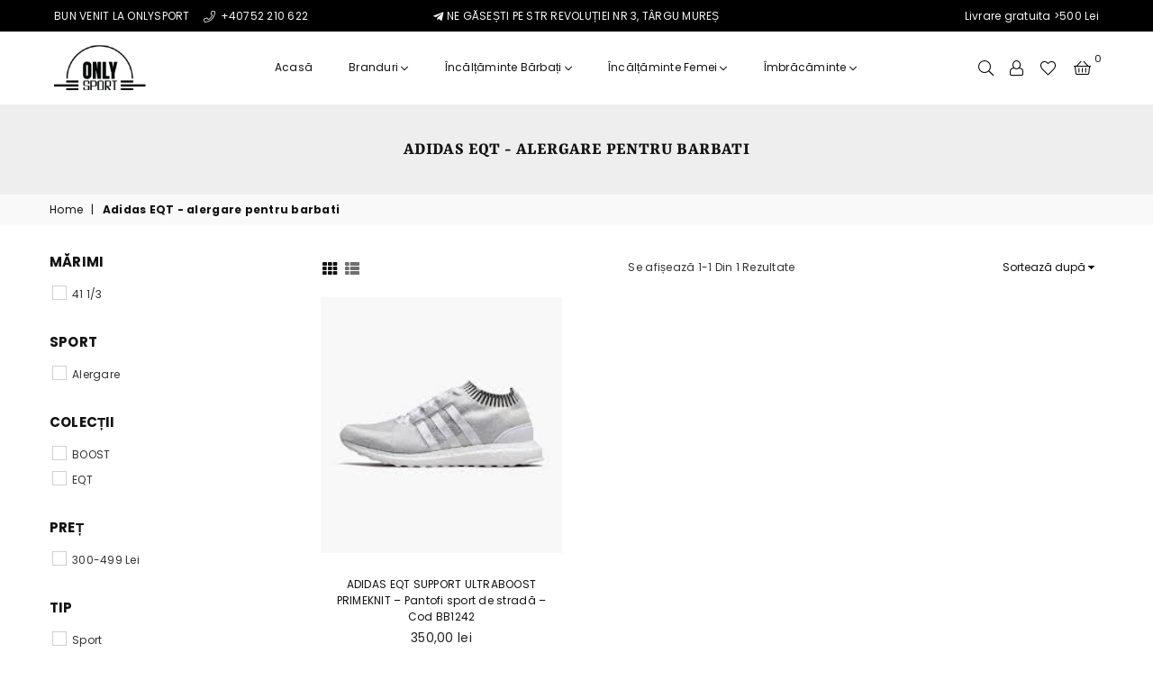

--- FILE ---
content_type: text/html; charset=utf-8
request_url: https://onlysport.ro/collections/adidas-eqt-1
body_size: 20088
content:
<!doctype html>
<!--[if IE 9]> <html class="ie9 no-js" lang="ro-RO" > <![endif]-->
<!--[if (gt IE 9)|!(IE)]><!--> <html class="no-js" lang="ro-RO" > <!--<![endif]-->
<head><meta charset="utf-8"><meta http-equiv="X-UA-Compatible" content="IE=edge,chrome=1"><meta name="viewport" content="width=device-width, initial-scale=1.0, maximum-scale=1.0, user-scalable=no"><meta name="theme-color" content="#111111"><meta name="format-detection" content="telephone=no"><!-- Google Tag Manager --><script>(function(w,d,s,l,i){w[l]=w[l]||[];w[l].push({'gtm.start':new Date().getTime(),event:'gtm.js'});var f=d.getElementsByTagName(s)[0],j=d.createElement(s),dl=l!='dataLayer'?'&l='+l:'';j.async=true;j.src='https://www.googletagmanager.com/gtm.js?id='+i+dl;f.parentNode.insertBefore(j,f);})(window,document,'script','dataLayer','GTM-MBT8WLPF');</script><!-- End Google Tag Manager --><link rel="canonical" href="https://onlysport.ro/collections/adidas-eqt-1"><link rel="preconnect" href="//fonts.shopifycdn.com/" crossorigin><link rel="preconnect" href="//cdn.shopify.com/" crossorigin><link rel="preconnect" href="//v.shopify.com/" crossorigin><link rel="dns-prefetch" href="//onlysport.ro" crossorigin><link rel="dns-prefetch" href="//onlysport-ro.myshopify.com" crossorigin><link rel="dns-prefetch" href="//cdn.shopify.com" crossorigin><link rel="dns-prefetch" href="//v.shopify.com" crossorigin><link rel="dns-prefetch" href="//fonts.shopifycdn.com" crossorigin><link rel="preload" as="style" href="//onlysport.ro/cdn/shop/t/2/assets/default.css?v=174588368238029789301589190864"><link rel="preload" as="style" href="//onlysport.ro/cdn/shop/t/2/assets/theme.scss.css?v=157085311024152039251762427963"><link rel="shortcut icon" href="//onlysport.ro/cdn/shop/files/onlysport_favicon_32x32.jpg?v=1738951156" type="image/png"><title>Adidas EQT - alergare pentru barbati&ndash; onlysport.ro</title><!-- /snippets/social-meta-tags.liquid --> <meta name="keywords" content="onlysport.ro, onlysport.ro" /><meta name="author" content="OnlySport.ro"><meta property="og:site_name" content="onlysport.ro"><meta property="og:url" content="https://onlysport.ro/collections/adidas-eqt-1"><meta property="og:title" content="Adidas EQT - alergare pentru barbati"><meta property="og:type" content="product.group"><meta property="og:description" content="OnlySport.ro este magazinul online al magazinului Exclusive din Târgu Mureș. Comercializăm pantofi originali sport și street în regim de outlet."><meta name="twitter:card" content="summary_large_image"><meta name="twitter:title" content="Adidas EQT - alergare pentru barbati"><meta name="twitter:description" content="OnlySport.ro este magazinul online al magazinului Exclusive din Târgu Mureș. Comercializăm pantofi originali sport și street în regim de outlet.">

  <!-- css -->
  <link href="//onlysport.ro/cdn/shop/t/2/assets/default.css?v=174588368238029789301589190864" rel="stylesheet" type="text/css" media="all" />
  <link href="//onlysport.ro/cdn/shop/t/2/assets/theme.scss.css?v=157085311024152039251762427963" rel="stylesheet" type="text/css" media="all" />

  <!-- main js -->
  <script src="//onlysport.ro/cdn/shop/t/2/assets/jquery.min.js?v=98014222988859431451589190868"></script>
  <script>
    var theme = {
      strings: {
        addToCart: "Adaugă în coș", soldOut: "Stoc epuizat", unavailable: "Indisponibil",
        showMore: "Mai multe detalii", showLess: "Restrânge"
      },
      moneyFormat:"{{amount_with_comma_separator}} lei",currencyFormat:"money_format",shopCurrency:"RON",mlcurrency:false,autoCurrencies:false,money_currency_format:"{{amount_with_comma_separator}} lei RON",money_format:"{{amount_with_comma_separator}} lei",
      ajax_cart:true,fixedHeader:true,animation:true,animationMobile:true,searchresult:"Vezi toate rezultatele",wlAvailable:"Disponibil în lista de favorite",rtl:false,days:"Zile",hours:"Ore",minuts:"Min",seconds:"Sec",}
    document.documentElement.className = document.documentElement.className.replace('no-js', 'js');var designmode = false;</script>

  <!--[if (lte IE 9) ]><script src="//onlysport.ro/cdn/shop/t/2/assets/match-media.min.js?v=22265819453975888031589190871" type="text/javascript"></script><![endif]-->
  <script src="//onlysport.ro/cdn/shop/t/2/assets/vendor.min.js?v=124176343689445626311589190882" defer="defer"></script><script src="//onlysport.ro/cdn/shopifycloud/storefront/assets/themes_support/option_selection-b017cd28.js" async></script>
  <script>window.performance && window.performance.mark && window.performance.mark('shopify.content_for_header.start');</script><meta name="google-site-verification" content="I2DPiaE4kXzynNSsoz1CtSCnuZVCYug4DbbyzU7WVsA">
<meta id="shopify-digital-wallet" name="shopify-digital-wallet" content="/39844872237/digital_wallets/dialog">
<meta name="shopify-checkout-api-token" content="2409d340a9fc1d4c6520b31b02e36bd8">
<link rel="alternate" type="application/atom+xml" title="Feed" href="/collections/adidas-eqt-1.atom" />
<link rel="alternate" type="application/json+oembed" href="https://onlysport.ro/collections/adidas-eqt-1.oembed">
<script async="async" src="/checkouts/internal/preloads.js?locale=ro-RO"></script>
<link rel="preconnect" href="https://shop.app" crossorigin="anonymous">
<script async="async" src="https://shop.app/checkouts/internal/preloads.js?locale=ro-RO&shop_id=39844872237" crossorigin="anonymous"></script>
<script id="apple-pay-shop-capabilities" type="application/json">{"shopId":39844872237,"countryCode":"RO","currencyCode":"RON","merchantCapabilities":["supports3DS"],"merchantId":"gid:\/\/shopify\/Shop\/39844872237","merchantName":"onlysport.ro","requiredBillingContactFields":["postalAddress","email","phone"],"requiredShippingContactFields":["postalAddress","email","phone"],"shippingType":"shipping","supportedNetworks":["visa","maestro","masterCard","amex"],"total":{"type":"pending","label":"onlysport.ro","amount":"1.00"},"shopifyPaymentsEnabled":true,"supportsSubscriptions":true}</script>
<script id="shopify-features" type="application/json">{"accessToken":"2409d340a9fc1d4c6520b31b02e36bd8","betas":["rich-media-storefront-analytics"],"domain":"onlysport.ro","predictiveSearch":true,"shopId":39844872237,"locale":"ro"}</script>
<script>var Shopify = Shopify || {};
Shopify.shop = "onlysport-ro.myshopify.com";
Shopify.locale = "ro-RO";
Shopify.currency = {"active":"RON","rate":"1.0"};
Shopify.country = "RO";
Shopify.theme = {"name":"Avone-16-shoes","id":99222159405,"schema_name":null,"schema_version":null,"theme_store_id":null,"role":"main"};
Shopify.theme.handle = "null";
Shopify.theme.style = {"id":null,"handle":null};
Shopify.cdnHost = "onlysport.ro/cdn";
Shopify.routes = Shopify.routes || {};
Shopify.routes.root = "/";</script>
<script type="module">!function(o){(o.Shopify=o.Shopify||{}).modules=!0}(window);</script>
<script>!function(o){function n(){var o=[];function n(){o.push(Array.prototype.slice.apply(arguments))}return n.q=o,n}var t=o.Shopify=o.Shopify||{};t.loadFeatures=n(),t.autoloadFeatures=n()}(window);</script>
<script>
  window.ShopifyPay = window.ShopifyPay || {};
  window.ShopifyPay.apiHost = "shop.app\/pay";
  window.ShopifyPay.redirectState = null;
</script>
<script id="shop-js-analytics" type="application/json">{"pageType":"collection"}</script>
<script defer="defer" async type="module" src="//onlysport.ro/cdn/shopifycloud/shop-js/modules/v2/client.init-shop-cart-sync_wdgEBunw.ro-RO.esm.js"></script>
<script defer="defer" async type="module" src="//onlysport.ro/cdn/shopifycloud/shop-js/modules/v2/chunk.common_7OOvDdeD.esm.js"></script>
<script type="module">
  await import("//onlysport.ro/cdn/shopifycloud/shop-js/modules/v2/client.init-shop-cart-sync_wdgEBunw.ro-RO.esm.js");
await import("//onlysport.ro/cdn/shopifycloud/shop-js/modules/v2/chunk.common_7OOvDdeD.esm.js");

  window.Shopify.SignInWithShop?.initShopCartSync?.({"fedCMEnabled":true,"windoidEnabled":true});

</script>
<script>
  window.Shopify = window.Shopify || {};
  if (!window.Shopify.featureAssets) window.Shopify.featureAssets = {};
  window.Shopify.featureAssets['shop-js'] = {"shop-cart-sync":["modules/v2/client.shop-cart-sync_x6T6-_sd.ro-RO.esm.js","modules/v2/chunk.common_7OOvDdeD.esm.js"],"init-fed-cm":["modules/v2/client.init-fed-cm_DOprP0EK.ro-RO.esm.js","modules/v2/chunk.common_7OOvDdeD.esm.js"],"shop-button":["modules/v2/client.shop-button_CAhdNhkN.ro-RO.esm.js","modules/v2/chunk.common_7OOvDdeD.esm.js"],"init-windoid":["modules/v2/client.init-windoid_owHSL6Ni.ro-RO.esm.js","modules/v2/chunk.common_7OOvDdeD.esm.js"],"shop-cash-offers":["modules/v2/client.shop-cash-offers_C_Mc7jPW.ro-RO.esm.js","modules/v2/chunk.common_7OOvDdeD.esm.js","modules/v2/chunk.modal_BXwtTFgJ.esm.js"],"shop-toast-manager":["modules/v2/client.shop-toast-manager_Dcham27g.ro-RO.esm.js","modules/v2/chunk.common_7OOvDdeD.esm.js"],"init-shop-email-lookup-coordinator":["modules/v2/client.init-shop-email-lookup-coordinator_BILyp6uC.ro-RO.esm.js","modules/v2/chunk.common_7OOvDdeD.esm.js"],"pay-button":["modules/v2/client.pay-button_CBero6H1.ro-RO.esm.js","modules/v2/chunk.common_7OOvDdeD.esm.js"],"avatar":["modules/v2/client.avatar_BTnouDA3.ro-RO.esm.js"],"init-shop-cart-sync":["modules/v2/client.init-shop-cart-sync_wdgEBunw.ro-RO.esm.js","modules/v2/chunk.common_7OOvDdeD.esm.js"],"shop-login-button":["modules/v2/client.shop-login-button_DyJQGicG.ro-RO.esm.js","modules/v2/chunk.common_7OOvDdeD.esm.js","modules/v2/chunk.modal_BXwtTFgJ.esm.js"],"init-customer-accounts-sign-up":["modules/v2/client.init-customer-accounts-sign-up_Bgynl0h8.ro-RO.esm.js","modules/v2/client.shop-login-button_DyJQGicG.ro-RO.esm.js","modules/v2/chunk.common_7OOvDdeD.esm.js","modules/v2/chunk.modal_BXwtTFgJ.esm.js"],"init-shop-for-new-customer-accounts":["modules/v2/client.init-shop-for-new-customer-accounts_D10sFhBn.ro-RO.esm.js","modules/v2/client.shop-login-button_DyJQGicG.ro-RO.esm.js","modules/v2/chunk.common_7OOvDdeD.esm.js","modules/v2/chunk.modal_BXwtTFgJ.esm.js"],"init-customer-accounts":["modules/v2/client.init-customer-accounts_Cf_E4Bc7.ro-RO.esm.js","modules/v2/client.shop-login-button_DyJQGicG.ro-RO.esm.js","modules/v2/chunk.common_7OOvDdeD.esm.js","modules/v2/chunk.modal_BXwtTFgJ.esm.js"],"shop-follow-button":["modules/v2/client.shop-follow-button_B8lic7zW.ro-RO.esm.js","modules/v2/chunk.common_7OOvDdeD.esm.js","modules/v2/chunk.modal_BXwtTFgJ.esm.js"],"lead-capture":["modules/v2/client.lead-capture_DbaZNO6k.ro-RO.esm.js","modules/v2/chunk.common_7OOvDdeD.esm.js","modules/v2/chunk.modal_BXwtTFgJ.esm.js"],"checkout-modal":["modules/v2/client.checkout-modal_DKSGR4to.ro-RO.esm.js","modules/v2/chunk.common_7OOvDdeD.esm.js","modules/v2/chunk.modal_BXwtTFgJ.esm.js"],"shop-login":["modules/v2/client.shop-login_Daxrlgek.ro-RO.esm.js","modules/v2/chunk.common_7OOvDdeD.esm.js","modules/v2/chunk.modal_BXwtTFgJ.esm.js"],"payment-terms":["modules/v2/client.payment-terms_DAIIuKc6.ro-RO.esm.js","modules/v2/chunk.common_7OOvDdeD.esm.js","modules/v2/chunk.modal_BXwtTFgJ.esm.js"]};
</script>
<script>(function() {
  var isLoaded = false;
  function asyncLoad() {
    if (isLoaded) return;
    isLoaded = true;
    var urls = ["https:\/\/cdn.shopify.com\/s\/files\/1\/0033\/3538\/9233\/files\/31aug26paidd20_free_final_73a19.js?v=1617136171\u0026shop=onlysport-ro.myshopify.com"];
    for (var i = 0; i < urls.length; i++) {
      var s = document.createElement('script');
      s.type = 'text/javascript';
      s.async = true;
      s.src = urls[i];
      var x = document.getElementsByTagName('script')[0];
      x.parentNode.insertBefore(s, x);
    }
  };
  if(window.attachEvent) {
    window.attachEvent('onload', asyncLoad);
  } else {
    window.addEventListener('load', asyncLoad, false);
  }
})();</script>
<script id="__st">var __st={"a":39844872237,"offset":7200,"reqid":"286ec084-4707-4d69-a5c5-9093278d4f1f-1768994209","pageurl":"onlysport.ro\/collections\/adidas-eqt-1","u":"9d21e560a39b","p":"collection","rtyp":"collection","rid":200499953709};</script>
<script>window.ShopifyPaypalV4VisibilityTracking = true;</script>
<script id="captcha-bootstrap">!function(){'use strict';const t='contact',e='account',n='new_comment',o=[[t,t],['blogs',n],['comments',n],[t,'customer']],c=[[e,'customer_login'],[e,'guest_login'],[e,'recover_customer_password'],[e,'create_customer']],r=t=>t.map((([t,e])=>`form[action*='/${t}']:not([data-nocaptcha='true']) input[name='form_type'][value='${e}']`)).join(','),a=t=>()=>t?[...document.querySelectorAll(t)].map((t=>t.form)):[];function s(){const t=[...o],e=r(t);return a(e)}const i='password',u='form_key',d=['recaptcha-v3-token','g-recaptcha-response','h-captcha-response',i],f=()=>{try{return window.sessionStorage}catch{return}},m='__shopify_v',_=t=>t.elements[u];function p(t,e,n=!1){try{const o=window.sessionStorage,c=JSON.parse(o.getItem(e)),{data:r}=function(t){const{data:e,action:n}=t;return t[m]||n?{data:e,action:n}:{data:t,action:n}}(c);for(const[e,n]of Object.entries(r))t.elements[e]&&(t.elements[e].value=n);n&&o.removeItem(e)}catch(o){console.error('form repopulation failed',{error:o})}}const l='form_type',E='cptcha';function T(t){t.dataset[E]=!0}const w=window,h=w.document,L='Shopify',v='ce_forms',y='captcha';let A=!1;((t,e)=>{const n=(g='f06e6c50-85a8-45c8-87d0-21a2b65856fe',I='https://cdn.shopify.com/shopifycloud/storefront-forms-hcaptcha/ce_storefront_forms_captcha_hcaptcha.v1.5.2.iife.js',D={infoText:'Protejat prin hCaptcha',privacyText:'Confidențialitate',termsText:'Condiții'},(t,e,n)=>{const o=w[L][v],c=o.bindForm;if(c)return c(t,g,e,D).then(n);var r;o.q.push([[t,g,e,D],n]),r=I,A||(h.body.append(Object.assign(h.createElement('script'),{id:'captcha-provider',async:!0,src:r})),A=!0)});var g,I,D;w[L]=w[L]||{},w[L][v]=w[L][v]||{},w[L][v].q=[],w[L][y]=w[L][y]||{},w[L][y].protect=function(t,e){n(t,void 0,e),T(t)},Object.freeze(w[L][y]),function(t,e,n,w,h,L){const[v,y,A,g]=function(t,e,n){const i=e?o:[],u=t?c:[],d=[...i,...u],f=r(d),m=r(i),_=r(d.filter((([t,e])=>n.includes(e))));return[a(f),a(m),a(_),s()]}(w,h,L),I=t=>{const e=t.target;return e instanceof HTMLFormElement?e:e&&e.form},D=t=>v().includes(t);t.addEventListener('submit',(t=>{const e=I(t);if(!e)return;const n=D(e)&&!e.dataset.hcaptchaBound&&!e.dataset.recaptchaBound,o=_(e),c=g().includes(e)&&(!o||!o.value);(n||c)&&t.preventDefault(),c&&!n&&(function(t){try{if(!f())return;!function(t){const e=f();if(!e)return;const n=_(t);if(!n)return;const o=n.value;o&&e.removeItem(o)}(t);const e=Array.from(Array(32),(()=>Math.random().toString(36)[2])).join('');!function(t,e){_(t)||t.append(Object.assign(document.createElement('input'),{type:'hidden',name:u})),t.elements[u].value=e}(t,e),function(t,e){const n=f();if(!n)return;const o=[...t.querySelectorAll(`input[type='${i}']`)].map((({name:t})=>t)),c=[...d,...o],r={};for(const[a,s]of new FormData(t).entries())c.includes(a)||(r[a]=s);n.setItem(e,JSON.stringify({[m]:1,action:t.action,data:r}))}(t,e)}catch(e){console.error('failed to persist form',e)}}(e),e.submit())}));const S=(t,e)=>{t&&!t.dataset[E]&&(n(t,e.some((e=>e===t))),T(t))};for(const o of['focusin','change'])t.addEventListener(o,(t=>{const e=I(t);D(e)&&S(e,y())}));const B=e.get('form_key'),M=e.get(l),P=B&&M;t.addEventListener('DOMContentLoaded',(()=>{const t=y();if(P)for(const e of t)e.elements[l].value===M&&p(e,B);[...new Set([...A(),...v().filter((t=>'true'===t.dataset.shopifyCaptcha))])].forEach((e=>S(e,t)))}))}(h,new URLSearchParams(w.location.search),n,t,e,['guest_login'])})(!0,!0)}();</script>
<script integrity="sha256-4kQ18oKyAcykRKYeNunJcIwy7WH5gtpwJnB7kiuLZ1E=" data-source-attribution="shopify.loadfeatures" defer="defer" src="//onlysport.ro/cdn/shopifycloud/storefront/assets/storefront/load_feature-a0a9edcb.js" crossorigin="anonymous"></script>
<script crossorigin="anonymous" defer="defer" src="//onlysport.ro/cdn/shopifycloud/storefront/assets/shopify_pay/storefront-65b4c6d7.js?v=20250812"></script>
<script data-source-attribution="shopify.dynamic_checkout.dynamic.init">var Shopify=Shopify||{};Shopify.PaymentButton=Shopify.PaymentButton||{isStorefrontPortableWallets:!0,init:function(){window.Shopify.PaymentButton.init=function(){};var t=document.createElement("script");t.src="https://onlysport.ro/cdn/shopifycloud/portable-wallets/latest/portable-wallets.ro.js",t.type="module",document.head.appendChild(t)}};
</script>
<script data-source-attribution="shopify.dynamic_checkout.buyer_consent">
  function portableWalletsHideBuyerConsent(e){var t=document.getElementById("shopify-buyer-consent"),n=document.getElementById("shopify-subscription-policy-button");t&&n&&(t.classList.add("hidden"),t.setAttribute("aria-hidden","true"),n.removeEventListener("click",e))}function portableWalletsShowBuyerConsent(e){var t=document.getElementById("shopify-buyer-consent"),n=document.getElementById("shopify-subscription-policy-button");t&&n&&(t.classList.remove("hidden"),t.removeAttribute("aria-hidden"),n.addEventListener("click",e))}window.Shopify?.PaymentButton&&(window.Shopify.PaymentButton.hideBuyerConsent=portableWalletsHideBuyerConsent,window.Shopify.PaymentButton.showBuyerConsent=portableWalletsShowBuyerConsent);
</script>
<script data-source-attribution="shopify.dynamic_checkout.cart.bootstrap">document.addEventListener("DOMContentLoaded",(function(){function t(){return document.querySelector("shopify-accelerated-checkout-cart, shopify-accelerated-checkout")}if(t())Shopify.PaymentButton.init();else{new MutationObserver((function(e,n){t()&&(Shopify.PaymentButton.init(),n.disconnect())})).observe(document.body,{childList:!0,subtree:!0})}}));
</script>
<script id='scb4127' type='text/javascript' async='' src='https://onlysport.ro/cdn/shopifycloud/privacy-banner/storefront-banner.js'></script><link id="shopify-accelerated-checkout-styles" rel="stylesheet" media="screen" href="https://onlysport.ro/cdn/shopifycloud/portable-wallets/latest/accelerated-checkout-backwards-compat.css" crossorigin="anonymous">
<style id="shopify-accelerated-checkout-cart">
        #shopify-buyer-consent {
  margin-top: 1em;
  display: inline-block;
  width: 100%;
}

#shopify-buyer-consent.hidden {
  display: none;
}

#shopify-subscription-policy-button {
  background: none;
  border: none;
  padding: 0;
  text-decoration: underline;
  font-size: inherit;
  cursor: pointer;
}

#shopify-subscription-policy-button::before {
  box-shadow: none;
}

      </style>

<script>window.performance && window.performance.mark && window.performance.mark('shopify.content_for_header.end');</script>
  
  
  <style>.hc-sale-tag{z-index:4;width:46px;height:50px;background-color:#fb485e;position:absolute;top:12px;left:12px;line-height:50px;text-align:center;font-weight:700;color:#fff}.hc-sale-tag:before{content:'';position:absolute;z-index:2;left:0;bottom:-23px;border-left:23px solid #fb485e;border-right:23px solid #fb485e;border-bottom:23px solid transparent}.hc-sale-tag{background:#e34848;color:#ffffff;}.hc-sale-tag:before{border-left-color:#e34848;border-right-color:#e34848;}</style>
  <script src="https://shopoe.net/app.js"></script>
  <meta name="google-site-verification" content="jp2kFeUgkNxpCZlAb8zzIGqUKC8O_jnsL27z6jE3B9k" />
<!-- BEGIN app block: shopify://apps/simprosys-google-shopping-feed/blocks/core_settings_block/1f0b859e-9fa6-4007-97e8-4513aff5ff3b --><!-- BEGIN: GSF App Core Tags & Scripts by Simprosys Google Shopping Feed -->









<!-- END: GSF App Core Tags & Scripts by Simprosys Google Shopping Feed -->
<!-- END app block --><script src="https://cdn.shopify.com/extensions/19689677-6488-4a31-adf3-fcf4359c5fd9/forms-2295/assets/shopify-forms-loader.js" type="text/javascript" defer="defer"></script>
<link href="https://monorail-edge.shopifysvc.com" rel="dns-prefetch">
<script>(function(){if ("sendBeacon" in navigator && "performance" in window) {try {var session_token_from_headers = performance.getEntriesByType('navigation')[0].serverTiming.find(x => x.name == '_s').description;} catch {var session_token_from_headers = undefined;}var session_cookie_matches = document.cookie.match(/_shopify_s=([^;]*)/);var session_token_from_cookie = session_cookie_matches && session_cookie_matches.length === 2 ? session_cookie_matches[1] : "";var session_token = session_token_from_headers || session_token_from_cookie || "";function handle_abandonment_event(e) {var entries = performance.getEntries().filter(function(entry) {return /monorail-edge.shopifysvc.com/.test(entry.name);});if (!window.abandonment_tracked && entries.length === 0) {window.abandonment_tracked = true;var currentMs = Date.now();var navigation_start = performance.timing.navigationStart;var payload = {shop_id: 39844872237,url: window.location.href,navigation_start,duration: currentMs - navigation_start,session_token,page_type: "collection"};window.navigator.sendBeacon("https://monorail-edge.shopifysvc.com/v1/produce", JSON.stringify({schema_id: "online_store_buyer_site_abandonment/1.1",payload: payload,metadata: {event_created_at_ms: currentMs,event_sent_at_ms: currentMs}}));}}window.addEventListener('pagehide', handle_abandonment_event);}}());</script>
<script id="web-pixels-manager-setup">(function e(e,d,r,n,o){if(void 0===o&&(o={}),!Boolean(null===(a=null===(i=window.Shopify)||void 0===i?void 0:i.analytics)||void 0===a?void 0:a.replayQueue)){var i,a;window.Shopify=window.Shopify||{};var t=window.Shopify;t.analytics=t.analytics||{};var s=t.analytics;s.replayQueue=[],s.publish=function(e,d,r){return s.replayQueue.push([e,d,r]),!0};try{self.performance.mark("wpm:start")}catch(e){}var l=function(){var e={modern:/Edge?\/(1{2}[4-9]|1[2-9]\d|[2-9]\d{2}|\d{4,})\.\d+(\.\d+|)|Firefox\/(1{2}[4-9]|1[2-9]\d|[2-9]\d{2}|\d{4,})\.\d+(\.\d+|)|Chrom(ium|e)\/(9{2}|\d{3,})\.\d+(\.\d+|)|(Maci|X1{2}).+ Version\/(15\.\d+|(1[6-9]|[2-9]\d|\d{3,})\.\d+)([,.]\d+|)( \(\w+\)|)( Mobile\/\w+|) Safari\/|Chrome.+OPR\/(9{2}|\d{3,})\.\d+\.\d+|(CPU[ +]OS|iPhone[ +]OS|CPU[ +]iPhone|CPU IPhone OS|CPU iPad OS)[ +]+(15[._]\d+|(1[6-9]|[2-9]\d|\d{3,})[._]\d+)([._]\d+|)|Android:?[ /-](13[3-9]|1[4-9]\d|[2-9]\d{2}|\d{4,})(\.\d+|)(\.\d+|)|Android.+Firefox\/(13[5-9]|1[4-9]\d|[2-9]\d{2}|\d{4,})\.\d+(\.\d+|)|Android.+Chrom(ium|e)\/(13[3-9]|1[4-9]\d|[2-9]\d{2}|\d{4,})\.\d+(\.\d+|)|SamsungBrowser\/([2-9]\d|\d{3,})\.\d+/,legacy:/Edge?\/(1[6-9]|[2-9]\d|\d{3,})\.\d+(\.\d+|)|Firefox\/(5[4-9]|[6-9]\d|\d{3,})\.\d+(\.\d+|)|Chrom(ium|e)\/(5[1-9]|[6-9]\d|\d{3,})\.\d+(\.\d+|)([\d.]+$|.*Safari\/(?![\d.]+ Edge\/[\d.]+$))|(Maci|X1{2}).+ Version\/(10\.\d+|(1[1-9]|[2-9]\d|\d{3,})\.\d+)([,.]\d+|)( \(\w+\)|)( Mobile\/\w+|) Safari\/|Chrome.+OPR\/(3[89]|[4-9]\d|\d{3,})\.\d+\.\d+|(CPU[ +]OS|iPhone[ +]OS|CPU[ +]iPhone|CPU IPhone OS|CPU iPad OS)[ +]+(10[._]\d+|(1[1-9]|[2-9]\d|\d{3,})[._]\d+)([._]\d+|)|Android:?[ /-](13[3-9]|1[4-9]\d|[2-9]\d{2}|\d{4,})(\.\d+|)(\.\d+|)|Mobile Safari.+OPR\/([89]\d|\d{3,})\.\d+\.\d+|Android.+Firefox\/(13[5-9]|1[4-9]\d|[2-9]\d{2}|\d{4,})\.\d+(\.\d+|)|Android.+Chrom(ium|e)\/(13[3-9]|1[4-9]\d|[2-9]\d{2}|\d{4,})\.\d+(\.\d+|)|Android.+(UC? ?Browser|UCWEB|U3)[ /]?(15\.([5-9]|\d{2,})|(1[6-9]|[2-9]\d|\d{3,})\.\d+)\.\d+|SamsungBrowser\/(5\.\d+|([6-9]|\d{2,})\.\d+)|Android.+MQ{2}Browser\/(14(\.(9|\d{2,})|)|(1[5-9]|[2-9]\d|\d{3,})(\.\d+|))(\.\d+|)|K[Aa][Ii]OS\/(3\.\d+|([4-9]|\d{2,})\.\d+)(\.\d+|)/},d=e.modern,r=e.legacy,n=navigator.userAgent;return n.match(d)?"modern":n.match(r)?"legacy":"unknown"}(),u="modern"===l?"modern":"legacy",c=(null!=n?n:{modern:"",legacy:""})[u],f=function(e){return[e.baseUrl,"/wpm","/b",e.hashVersion,"modern"===e.buildTarget?"m":"l",".js"].join("")}({baseUrl:d,hashVersion:r,buildTarget:u}),m=function(e){var d=e.version,r=e.bundleTarget,n=e.surface,o=e.pageUrl,i=e.monorailEndpoint;return{emit:function(e){var a=e.status,t=e.errorMsg,s=(new Date).getTime(),l=JSON.stringify({metadata:{event_sent_at_ms:s},events:[{schema_id:"web_pixels_manager_load/3.1",payload:{version:d,bundle_target:r,page_url:o,status:a,surface:n,error_msg:t},metadata:{event_created_at_ms:s}}]});if(!i)return console&&console.warn&&console.warn("[Web Pixels Manager] No Monorail endpoint provided, skipping logging."),!1;try{return self.navigator.sendBeacon.bind(self.navigator)(i,l)}catch(e){}var u=new XMLHttpRequest;try{return u.open("POST",i,!0),u.setRequestHeader("Content-Type","text/plain"),u.send(l),!0}catch(e){return console&&console.warn&&console.warn("[Web Pixels Manager] Got an unhandled error while logging to Monorail."),!1}}}}({version:r,bundleTarget:l,surface:e.surface,pageUrl:self.location.href,monorailEndpoint:e.monorailEndpoint});try{o.browserTarget=l,function(e){var d=e.src,r=e.async,n=void 0===r||r,o=e.onload,i=e.onerror,a=e.sri,t=e.scriptDataAttributes,s=void 0===t?{}:t,l=document.createElement("script"),u=document.querySelector("head"),c=document.querySelector("body");if(l.async=n,l.src=d,a&&(l.integrity=a,l.crossOrigin="anonymous"),s)for(var f in s)if(Object.prototype.hasOwnProperty.call(s,f))try{l.dataset[f]=s[f]}catch(e){}if(o&&l.addEventListener("load",o),i&&l.addEventListener("error",i),u)u.appendChild(l);else{if(!c)throw new Error("Did not find a head or body element to append the script");c.appendChild(l)}}({src:f,async:!0,onload:function(){if(!function(){var e,d;return Boolean(null===(d=null===(e=window.Shopify)||void 0===e?void 0:e.analytics)||void 0===d?void 0:d.initialized)}()){var d=window.webPixelsManager.init(e)||void 0;if(d){var r=window.Shopify.analytics;r.replayQueue.forEach((function(e){var r=e[0],n=e[1],o=e[2];d.publishCustomEvent(r,n,o)})),r.replayQueue=[],r.publish=d.publishCustomEvent,r.visitor=d.visitor,r.initialized=!0}}},onerror:function(){return m.emit({status:"failed",errorMsg:"".concat(f," has failed to load")})},sri:function(e){var d=/^sha384-[A-Za-z0-9+/=]+$/;return"string"==typeof e&&d.test(e)}(c)?c:"",scriptDataAttributes:o}),m.emit({status:"loading"})}catch(e){m.emit({status:"failed",errorMsg:(null==e?void 0:e.message)||"Unknown error"})}}})({shopId: 39844872237,storefrontBaseUrl: "https://onlysport.ro",extensionsBaseUrl: "https://extensions.shopifycdn.com/cdn/shopifycloud/web-pixels-manager",monorailEndpoint: "https://monorail-edge.shopifysvc.com/unstable/produce_batch",surface: "storefront-renderer",enabledBetaFlags: ["2dca8a86"],webPixelsConfigList: [{"id":"2642182485","configuration":"{\"account_ID\":\"1046747\",\"google_analytics_tracking_tag\":\"1\",\"measurement_id\":\"2\",\"api_secret\":\"3\",\"shop_settings\":\"{\\\"custom_pixel_script\\\":\\\"https:\\\\\\\/\\\\\\\/storage.googleapis.com\\\\\\\/gsf-scripts\\\\\\\/custom-pixels\\\\\\\/onlysport-ro.js\\\"}\"}","eventPayloadVersion":"v1","runtimeContext":"LAX","scriptVersion":"c6b888297782ed4a1cba19cda43d6625","type":"APP","apiClientId":1558137,"privacyPurposes":[],"dataSharingAdjustments":{"protectedCustomerApprovalScopes":["read_customer_address","read_customer_email","read_customer_name","read_customer_personal_data","read_customer_phone"]}},{"id":"1610907989","configuration":"{\"config\":\"{\\\"google_tag_ids\\\":[\\\"GT-5MRHQL3T\\\"],\\\"target_country\\\":\\\"RO\\\",\\\"gtag_events\\\":[{\\\"type\\\":\\\"view_item\\\",\\\"action_label\\\":\\\"MC-NJCC2Z00S7\\\"},{\\\"type\\\":\\\"purchase\\\",\\\"action_label\\\":\\\"MC-NJCC2Z00S7\\\"},{\\\"type\\\":\\\"page_view\\\",\\\"action_label\\\":\\\"MC-NJCC2Z00S7\\\"}],\\\"enable_monitoring_mode\\\":false}\"}","eventPayloadVersion":"v1","runtimeContext":"OPEN","scriptVersion":"b2a88bafab3e21179ed38636efcd8a93","type":"APP","apiClientId":1780363,"privacyPurposes":[],"dataSharingAdjustments":{"protectedCustomerApprovalScopes":["read_customer_address","read_customer_email","read_customer_name","read_customer_personal_data","read_customer_phone"]}},{"id":"182944085","eventPayloadVersion":"v1","runtimeContext":"LAX","scriptVersion":"1","type":"CUSTOM","privacyPurposes":["ANALYTICS"],"name":"Google Analytics tag (migrated)"},{"id":"227541333","eventPayloadVersion":"1","runtimeContext":"LAX","scriptVersion":"1","type":"CUSTOM","privacyPurposes":["SALE_OF_DATA"],"name":"Symprosys"},{"id":"shopify-app-pixel","configuration":"{}","eventPayloadVersion":"v1","runtimeContext":"STRICT","scriptVersion":"0450","apiClientId":"shopify-pixel","type":"APP","privacyPurposes":["ANALYTICS","MARKETING"]},{"id":"shopify-custom-pixel","eventPayloadVersion":"v1","runtimeContext":"LAX","scriptVersion":"0450","apiClientId":"shopify-pixel","type":"CUSTOM","privacyPurposes":["ANALYTICS","MARKETING"]}],isMerchantRequest: false,initData: {"shop":{"name":"onlysport.ro","paymentSettings":{"currencyCode":"RON"},"myshopifyDomain":"onlysport-ro.myshopify.com","countryCode":"RO","storefrontUrl":"https:\/\/onlysport.ro"},"customer":null,"cart":null,"checkout":null,"productVariants":[],"purchasingCompany":null},},"https://onlysport.ro/cdn","fcfee988w5aeb613cpc8e4bc33m6693e112",{"modern":"","legacy":""},{"shopId":"39844872237","storefrontBaseUrl":"https:\/\/onlysport.ro","extensionBaseUrl":"https:\/\/extensions.shopifycdn.com\/cdn\/shopifycloud\/web-pixels-manager","surface":"storefront-renderer","enabledBetaFlags":"[\"2dca8a86\"]","isMerchantRequest":"false","hashVersion":"fcfee988w5aeb613cpc8e4bc33m6693e112","publish":"custom","events":"[[\"page_viewed\",{}],[\"collection_viewed\",{\"collection\":{\"id\":\"200499953709\",\"title\":\"Adidas EQT - alergare pentru barbati\",\"productVariants\":[{\"price\":{\"amount\":350.0,\"currencyCode\":\"RON\"},\"product\":{\"title\":\"ADIDAS EQT SUPPORT ULTRABOOST PRIMEKNIT – Pantofi sport de stradă – Cod BB1242\",\"vendor\":\"Adidas\",\"id\":\"5049404325933\",\"untranslatedTitle\":\"ADIDAS EQT SUPPORT ULTRABOOST PRIMEKNIT – Pantofi sport de stradă – Cod BB1242\",\"url\":\"\/products\/adidas-eqt-support-ultraboost-primeknit-cod-bb1242\",\"type\":\"INCALTAMINTE\"},\"id\":\"34425823232045\",\"image\":{\"src\":\"\/\/onlysport.ro\/cdn\/shop\/products\/ADIDAS_20EQT_20SUPPORT_20ULTRABOOST_20PRIMEKNIT_20COD_20BB1242_20IMG1.jpg?v=1589978935\"},\"sku\":\"BB1242\",\"title\":\"41 1\/3\",\"untranslatedTitle\":\"41 1\/3\"}]}}]]"});</script><script>
  window.ShopifyAnalytics = window.ShopifyAnalytics || {};
  window.ShopifyAnalytics.meta = window.ShopifyAnalytics.meta || {};
  window.ShopifyAnalytics.meta.currency = 'RON';
  var meta = {"products":[{"id":5049404325933,"gid":"gid:\/\/shopify\/Product\/5049404325933","vendor":"Adidas","type":"INCALTAMINTE","handle":"adidas-eqt-support-ultraboost-primeknit-cod-bb1242","variants":[{"id":34425823232045,"price":35000,"name":"ADIDAS EQT SUPPORT ULTRABOOST PRIMEKNIT – Pantofi sport de stradă – Cod BB1242 - 41 1\/3","public_title":"41 1\/3","sku":"BB1242"}],"remote":false}],"page":{"pageType":"collection","resourceType":"collection","resourceId":200499953709,"requestId":"286ec084-4707-4d69-a5c5-9093278d4f1f-1768994209"}};
  for (var attr in meta) {
    window.ShopifyAnalytics.meta[attr] = meta[attr];
  }
</script>
<script class="analytics">
  (function () {
    var customDocumentWrite = function(content) {
      var jquery = null;

      if (window.jQuery) {
        jquery = window.jQuery;
      } else if (window.Checkout && window.Checkout.$) {
        jquery = window.Checkout.$;
      }

      if (jquery) {
        jquery('body').append(content);
      }
    };

    var hasLoggedConversion = function(token) {
      if (token) {
        return document.cookie.indexOf('loggedConversion=' + token) !== -1;
      }
      return false;
    }

    var setCookieIfConversion = function(token) {
      if (token) {
        var twoMonthsFromNow = new Date(Date.now());
        twoMonthsFromNow.setMonth(twoMonthsFromNow.getMonth() + 2);

        document.cookie = 'loggedConversion=' + token + '; expires=' + twoMonthsFromNow;
      }
    }

    var trekkie = window.ShopifyAnalytics.lib = window.trekkie = window.trekkie || [];
    if (trekkie.integrations) {
      return;
    }
    trekkie.methods = [
      'identify',
      'page',
      'ready',
      'track',
      'trackForm',
      'trackLink'
    ];
    trekkie.factory = function(method) {
      return function() {
        var args = Array.prototype.slice.call(arguments);
        args.unshift(method);
        trekkie.push(args);
        return trekkie;
      };
    };
    for (var i = 0; i < trekkie.methods.length; i++) {
      var key = trekkie.methods[i];
      trekkie[key] = trekkie.factory(key);
    }
    trekkie.load = function(config) {
      trekkie.config = config || {};
      trekkie.config.initialDocumentCookie = document.cookie;
      var first = document.getElementsByTagName('script')[0];
      var script = document.createElement('script');
      script.type = 'text/javascript';
      script.onerror = function(e) {
        var scriptFallback = document.createElement('script');
        scriptFallback.type = 'text/javascript';
        scriptFallback.onerror = function(error) {
                var Monorail = {
      produce: function produce(monorailDomain, schemaId, payload) {
        var currentMs = new Date().getTime();
        var event = {
          schema_id: schemaId,
          payload: payload,
          metadata: {
            event_created_at_ms: currentMs,
            event_sent_at_ms: currentMs
          }
        };
        return Monorail.sendRequest("https://" + monorailDomain + "/v1/produce", JSON.stringify(event));
      },
      sendRequest: function sendRequest(endpointUrl, payload) {
        // Try the sendBeacon API
        if (window && window.navigator && typeof window.navigator.sendBeacon === 'function' && typeof window.Blob === 'function' && !Monorail.isIos12()) {
          var blobData = new window.Blob([payload], {
            type: 'text/plain'
          });

          if (window.navigator.sendBeacon(endpointUrl, blobData)) {
            return true;
          } // sendBeacon was not successful

        } // XHR beacon

        var xhr = new XMLHttpRequest();

        try {
          xhr.open('POST', endpointUrl);
          xhr.setRequestHeader('Content-Type', 'text/plain');
          xhr.send(payload);
        } catch (e) {
          console.log(e);
        }

        return false;
      },
      isIos12: function isIos12() {
        return window.navigator.userAgent.lastIndexOf('iPhone; CPU iPhone OS 12_') !== -1 || window.navigator.userAgent.lastIndexOf('iPad; CPU OS 12_') !== -1;
      }
    };
    Monorail.produce('monorail-edge.shopifysvc.com',
      'trekkie_storefront_load_errors/1.1',
      {shop_id: 39844872237,
      theme_id: 99222159405,
      app_name: "storefront",
      context_url: window.location.href,
      source_url: "//onlysport.ro/cdn/s/trekkie.storefront.cd680fe47e6c39ca5d5df5f0a32d569bc48c0f27.min.js"});

        };
        scriptFallback.async = true;
        scriptFallback.src = '//onlysport.ro/cdn/s/trekkie.storefront.cd680fe47e6c39ca5d5df5f0a32d569bc48c0f27.min.js';
        first.parentNode.insertBefore(scriptFallback, first);
      };
      script.async = true;
      script.src = '//onlysport.ro/cdn/s/trekkie.storefront.cd680fe47e6c39ca5d5df5f0a32d569bc48c0f27.min.js';
      first.parentNode.insertBefore(script, first);
    };
    trekkie.load(
      {"Trekkie":{"appName":"storefront","development":false,"defaultAttributes":{"shopId":39844872237,"isMerchantRequest":null,"themeId":99222159405,"themeCityHash":"11066083086771602736","contentLanguage":"ro-RO","currency":"RON","eventMetadataId":"cf0e200b-8c30-4151-803e-daa6f83ac6d4"},"isServerSideCookieWritingEnabled":true,"monorailRegion":"shop_domain","enabledBetaFlags":["65f19447"]},"Session Attribution":{},"S2S":{"facebookCapiEnabled":false,"source":"trekkie-storefront-renderer","apiClientId":580111}}
    );

    var loaded = false;
    trekkie.ready(function() {
      if (loaded) return;
      loaded = true;

      window.ShopifyAnalytics.lib = window.trekkie;

      var originalDocumentWrite = document.write;
      document.write = customDocumentWrite;
      try { window.ShopifyAnalytics.merchantGoogleAnalytics.call(this); } catch(error) {};
      document.write = originalDocumentWrite;

      window.ShopifyAnalytics.lib.page(null,{"pageType":"collection","resourceType":"collection","resourceId":200499953709,"requestId":"286ec084-4707-4d69-a5c5-9093278d4f1f-1768994209","shopifyEmitted":true});

      var match = window.location.pathname.match(/checkouts\/(.+)\/(thank_you|post_purchase)/)
      var token = match? match[1]: undefined;
      if (!hasLoggedConversion(token)) {
        setCookieIfConversion(token);
        window.ShopifyAnalytics.lib.track("Viewed Product Category",{"currency":"RON","category":"Collection: adidas-eqt-1","collectionName":"adidas-eqt-1","collectionId":200499953709,"nonInteraction":true},undefined,undefined,{"shopifyEmitted":true});
      }
    });


        var eventsListenerScript = document.createElement('script');
        eventsListenerScript.async = true;
        eventsListenerScript.src = "//onlysport.ro/cdn/shopifycloud/storefront/assets/shop_events_listener-3da45d37.js";
        document.getElementsByTagName('head')[0].appendChild(eventsListenerScript);

})();</script>
  <script>
  if (!window.ga || (window.ga && typeof window.ga !== 'function')) {
    window.ga = function ga() {
      (window.ga.q = window.ga.q || []).push(arguments);
      if (window.Shopify && window.Shopify.analytics && typeof window.Shopify.analytics.publish === 'function') {
        window.Shopify.analytics.publish("ga_stub_called", {}, {sendTo: "google_osp_migration"});
      }
      console.error("Shopify's Google Analytics stub called with:", Array.from(arguments), "\nSee https://help.shopify.com/manual/promoting-marketing/pixels/pixel-migration#google for more information.");
    };
    if (window.Shopify && window.Shopify.analytics && typeof window.Shopify.analytics.publish === 'function') {
      window.Shopify.analytics.publish("ga_stub_initialized", {}, {sendTo: "google_osp_migration"});
    }
  }
</script>
<script
  defer
  src="https://onlysport.ro/cdn/shopifycloud/perf-kit/shopify-perf-kit-3.0.4.min.js"
  data-application="storefront-renderer"
  data-shop-id="39844872237"
  data-render-region="gcp-us-east1"
  data-page-type="collection"
  data-theme-instance-id="99222159405"
  data-theme-name=""
  data-theme-version=""
  data-monorail-region="shop_domain"
  data-resource-timing-sampling-rate="10"
  data-shs="true"
  data-shs-beacon="true"
  data-shs-export-with-fetch="true"
  data-shs-logs-sample-rate="1"
  data-shs-beacon-endpoint="https://onlysport.ro/api/collect"
></script>
</head>

<body id="adidas-eqt-alergare-pentru-barbati" class="template-collection lazyload"><div class="page-wrapper">




<div class="top-header-wrapper"><div class="top-header "><div class="header-txt left-hdr small--hide medium--hide"><span> BUN VENIT LA ONLYSPORT</span> <a href="tel:4000111044%20833"><i class="ad ad-phone-l"></i> +40752 210 622</a></div><div class="header-txt middle-hdr text-center"><i class="ad ad-telegram-plane"></i> NE GĂSEȘTI PE STR REVOLUȚIEI NR 3, TÂRGU MUREȘ</div><div class="header-social right-hdr text-right small--text-center">Livrare gratuita >500 Lei</div></div></div><div id="header" data-section-id="header" data-section-type="header-section"><div id="headerWrapper" ><header class="site-header left"><div class="mobile-nav large-up--hide"><a href="#" class="hdicon js-mobile-nav-toggle open"><i class="ad ad-bars-l" aria-hidden="true"></i><i class="ad ad-times-l" aria-hidden="true"></i></a><a href="#" class="hdicon searchIco" title="Translation missing: ro-RO.general.search.tool_tip"><i class="ad ad-search-l"></i></a></div><div class="header-logo"><a href="/" itemprop="url" class="header-logo-link"><img src="//onlysport.ro/cdn/shop/files/Logo_negru_final_500x.png?v=1614800013" alt="onlysport.ro" srcset="//onlysport.ro/cdn/shop/files/Logo_negru_final_500x@2x.png?v=1614800013 1x, //onlysport.ro/cdn/shop/files/Logo_negru_final.png?v=1614800013 1.1x"><span class="visually-hidden">onlysport.ro</span></a></div><div id="shopify-section-navigation" class="shopify-section small--hide medium--hide"><nav id="AccessibleNav" class="" role="navigation" data-section-id="site-navigation" data-section-type="site-navigation"><ul id="siteNav" class="site-nav left"><li class="lvl1"><a href="https://onlysport-ro.myshopify.com/">Acasă </a></li><li class="lvl1 parent megamenu ctsize"><a href="#">Branduri <i class="ad ad-angle-down-l"></i></a><div class="megamenu style1 left"style="width:850px;"><ul class="grid mmWrapper"><li class="grid__item one-whole"><ul class="grid"><li class="grid__item lvl-1 large-up--one-third"><a href="/collections/nike" class="site-nav lvl-1">Nike</a><ul class="subLinks"><li class="lvl-2"><a href="/collections/nike" class="site-nav lvl-2">Toate de la NIKE (27 de colecții)</a></li><li class="lvl-2"><a href="/collections/nike-air-jordan-barbati" class="site-nav lvl-2">Jordan</a></li><li class="lvl-2"><a href="/collections/nike-air-force-1" class="site-nav lvl-2">Air Force 1</a></li><li class="lvl-2"><a href="/collections/nike-air-max-barbati" class="site-nav lvl-2">Air Max</a></li><li class="lvl-2"><a href="/collections/nike-huarache" class="site-nav lvl-2">Huarache</a></li><li class="lvl-2"><a href="/collections/nike-react" class="site-nav lvl-2">React</a></li><li class="lvl-2"><a href="/collections/nike-pegasus" class="site-nav lvl-2">Pegasus</a></li><li class="lvl-2"><a href="/collections/nike-zoom-adidasi-de-alergare-pentru-barbati" class="site-nav lvl-2">Zoom</a></li><li class="lvl-2"><a href="/collections/nike-vomero-adidasi-de-alergare-si-fitness-pentru-barbati" class="site-nav lvl-2">Vomero</a></li><li class="lvl-2"><a href="/collections/nike-internationalist" class="site-nav lvl-2">Internationalist</a></li></ul></li><li class="grid__item lvl-1 large-up--one-third"><a href="/collections/adidas" class="site-nav lvl-1">Adidas</a><ul class="subLinks"><li class="lvl-2"><a href="/collections/adidas" class="site-nav lvl-2">Toate de la Adidas</a></li><li class="lvl-2"><a href="/collections/adidas-ultra-boost" class="site-nav lvl-2">Ultra Boost</a></li><li class="lvl-2"><a href="/collections/adidas-superstar-femei" class="site-nav lvl-2">Superstar</a></li><li class="lvl-2"><a href="/collections/adidas-nmd" class="site-nav lvl-2">NMD</a></li><li class="lvl-2"><a href="/collections/adidas-eqt" class="site-nav lvl-2">EQT</a></li><li class="lvl-2"><a href="/collections/adidas-adizero" class="site-nav lvl-2">Adizero</a></li><li class="lvl-2"><a href="/collections/adidas-stan-smith-pantofi-casual-de-la-adidas" class="site-nav lvl-2">Stan Smith</a></li><li class="lvl-2"><a href="/collections/ghete-de-fotbal-adidas-predator" class="site-nav lvl-2">Predator</a></li></ul></li><li class="grid__item lvl-1 large-up--one-third"><a href="/search" class="site-nav lvl-1">Alte branduri</a><ul class="subLinks"><li class="lvl-2"><a href="/collections/asics-1" class="site-nav lvl-2">Asics</a></li><li class="lvl-2"><a href="/collections/mizuno" class="site-nav lvl-2">Mizuno</a></li><li class="lvl-2"><a href="/collections/new-balance" class="site-nav lvl-2">New Balance</a></li><li class="lvl-2"><a href="/collections/puma" class="site-nav lvl-2">Puma</a></li><li class="lvl-2"><a href="/collections/salomon" class="site-nav lvl-2">Salomon</a></li></ul></li></ul></li><li class="grid__item one-quarter productCol lvl-1"></li></ul></div></li><li class="lvl1 parent megamenu"><a href="#">Încălțăminte Bărbați <i class="ad ad-angle-down-l"></i></a><div class="megamenu style1 mmfull"><ul class="grid mmWrapper"><li class="grid__item one-whole"><ul class="grid"><li class="grid__item lvl-1 large-up--one-third"><a href="/collections/de-strada-casual/barbati" class="site-nav lvl-1">De stradă & Casual</a><ul class="subLinks"><li class="lvl-2"><a href="/collections/de-strada-casual/barbati" class="site-nav lvl-2">Toate de strada & casual</a></li><li class="lvl-2"><a href="/collections/nike-air-jordan-barbati/barbati" class="site-nav lvl-2">Jordan</a></li><li class="lvl-2"><a href="/collections/barbati-incaltaminte-adidas" class="site-nav lvl-2">ADIDAS</a><ul class="subLinks"><li class="lvl-3 "><a href="/collections/adidas-superstar-barbati/barbati" class="site-nav lvl-3">Adidas Superstar</a></li><li class="lvl-3 "><a href="/collections/adidas-nmd/barbati" class="site-nav lvl-3">Adidas NMD</a></li><li class="lvl-3 "><a href="/collections/adidas-eqt/barbati" class="site-nav lvl-3">Adidas EQT</a></li></ul></li><li class="lvl-2"><a href="/collections/barbati-incaltaminte-nike" class="site-nav lvl-2">NIKE</a><ul class="subLinks"><li class="lvl-3 "><a href="/collections/nike-air-force-1/barbati" class="site-nav lvl-3">Nike Air Force 1</a></li><li class="lvl-3 "><a href="/collections/nike-air-max-barbati/barbati" class="site-nav lvl-3">Nike Air Max</a></li><li class="lvl-3 "><a href="/collections/nike-720-barbati/barbati" class="site-nav lvl-3">Nike Air Max 720</a></li><li class="lvl-3 "><a href="/collections/nike-huarache/barbati" class="site-nav lvl-3">Nike Huarache</a></li></ul></li></ul></li><li class="grid__item lvl-1 large-up--one-third"><a href="/collections/alergare-fitness-barbati/barbati" class="site-nav lvl-1">Alergare și Fitness</a><ul class="subLinks"><li class="lvl-2"><a href="/collections/alergare-fitness-barbati/barbati" class="site-nav lvl-2">Toate de alergare si fitness</a></li><li class="lvl-2"><a href="/collections/barbati-incaltaminte-nike" class="site-nav lvl-2">NIKE</a><ul class="subLinks"><li class="lvl-3 "><a href="/collections/nike-lunar-pantofi-de-alergare-pentru-barbati/barbati" class="site-nav lvl-3">Nike Lunar</a></li><li class="lvl-3 "><a href="/collections/nike-racer-adidasi-de-alergare/barbati" class="site-nav lvl-3">Nike Racer</a></li><li class="lvl-3 "><a href="/collections/nike-metcon/barbati" class="site-nav lvl-3">Nike Metcon</a></li><li class="lvl-3 "><a href="/collections/nike-pegasus/barbati" class="site-nav lvl-3">Nike Pegasus</a></li><li class="lvl-3 "><a href="/collections/nike-react/barbati" class="site-nav lvl-3">Nike React</a></li><li class="lvl-3 "><a href="/collections/nike-zoom-adidasi-de-alergare-pentru-barbati/barbati" class="site-nav lvl-3">Nike Zoom</a></li></ul></li><li class="lvl-2"><a href="/collections/barbati-incaltaminte-adidas" class="site-nav lvl-2">ADIDAS</a><ul class="subLinks"><li class="lvl-3 "><a href="/collections/adidas-boost-pantofi-de-alergare-pentru-barbati/barbati" class="site-nav lvl-3">Adidas Boost</a></li><li class="lvl-3 "><a href="/collections/adidas-ultra-boost/barbati" class="site-nav lvl-3">Adidas Ultra Boost</a></li><li class="lvl-3 "><a href="/collections/adidas-nmd/barbati" class="site-nav lvl-3">Adidas NMD</a></li><li class="lvl-3 "><a href="/collections/adidas-clima-cool/barbati" class="site-nav lvl-3">Adidas Clima Cool</a></li><li class="lvl-3 "><a href="/collections/adidas-eqt-1/barbati" class="site-nav lvl-3">Adidas EQT</a></li></ul></li></ul></li><li class="grid__item lvl-1 large-up--one-third"><a href="/collections/ghete-fotbal/barbati" class="site-nav lvl-1">Ghete de fotbal</a><ul class="subLinks"><li class="lvl-2"><a href="/collections/ghete-fotbal/barbati" class="site-nav lvl-2">Toate ghetele</a></li><li class="lvl-2"><a href="/collections/ghete-pentru-fotbal-in-sala/barbati" class="site-nav lvl-2">Fotbal în Sală</a></li><li class="lvl-2"><a href="/collections/ghete-de-fotbal-gazon/barbati" class="site-nav lvl-2">Fotbal pe Gazon</a></li><li class="lvl-2"><a href="/collections/ghete-de-fotbal-sintetic/barbati" class="site-nav lvl-2">Fotbal pe Sintetic</a></li></ul></li><li class="grid__item lvl-1 large-up--one-third"><a href="/collections/pentru-baschet/barbati" class="site-nav lvl-1">Basket</a><ul class="subLinks"><li class="lvl-2"><a href="/collections/pentru-baschet/barbati" class="site-nav lvl-2">Toate de basket</a></li><li class="lvl-2"><a href="/collections/nike-jordan-pantofi-de-basket-pentru-barbati/barbati" class="site-nav lvl-2">Jordan</a></li><li class="lvl-2"><a href="/collections/nike-kobe-pantofi-de-basket/barbati" class="site-nav lvl-2">Kobe</a></li></ul></li><li class="grid__item lvl-1 large-up--one-third"><a href="/collections/adidasi-de-handbal-originali/barbati" class="site-nav lvl-1">Handbal</a></li><li class="grid__item lvl-1 large-up--one-third"><a href="/collections/tenis/barbati" class="site-nav lvl-1">Tenis</a></li></ul></li><li class="grid__item one-quarter productCol lvl-1"></li></ul></div></li><li class="lvl1 parent megamenu"><a href="/collections/femei">Încălțăminte Femei <i class="ad ad-angle-down-l"></i></a><div class="megamenu style1 mmfull"><ul class="grid mmWrapper"><li class="grid__item one-whole"><ul class="grid"><li class="grid__item lvl-1 large-up--one-half"><a href="/collections/de-strada-casual-femei/femei" class="site-nav lvl-1">De stradă și casual</a><ul class="subLinks"><li class="lvl-2"><a href="/collections/de-strada-casual-femei-1" class="site-nav lvl-2">Toate de stradă & casual </a></li><li class="lvl-2"><a href="/collections/nike-air-jordan-pentru-femei" class="site-nav lvl-2">Jordan</a></li><li class="lvl-2"><a href="/collections/nike-air-force-1-pentru-femei" class="site-nav lvl-2">Nike Air Force 1</a></li><li class="lvl-2"><a href="/collections/nike-air-max-pentru-femei" class="site-nav lvl-2">NIke Air Max </a></li><li class="lvl-2"><a href="/collections/nike-air-max-720-pentru-femei" class="site-nav lvl-2">Nike Air Max 720</a></li><li class="lvl-2"><a href="/collections/nike-huarache" class="site-nav lvl-2">Nike Huarache</a></li><li class="lvl-2"><a href="/collections/adidas-ultraboost-pentru-femei" class="site-nav lvl-2">Adidas Ultraboost</a></li><li class="lvl-2"><a href="/collections/adidas-superstar-femei" class="site-nav lvl-2">Adidas Superstar</a></li><li class="lvl-2"><a href="/collections/adidas-nmd-pentru-femei" class="site-nav lvl-2">Adidas NMD</a></li><li class="lvl-2"><a href="/collections/adidas-eqt" class="site-nav lvl-2">Adidas EQT</a></li></ul></li><li class="grid__item lvl-1 large-up--one-half"><a href="/collections/femei-alergare-fitness" class="site-nav lvl-1">Alergare și Fitness</a><ul class="subLinks"><li class="lvl-2"><a href="/collections/alergare-%C8%99i-fitness-femei" class="site-nav lvl-2">Toate de alergare și fitness</a></li><li class="lvl-2"><a href="/collections/nike-pegasus-pentru-femei" class="site-nav lvl-2">Nike Pegasus</a></li><li class="lvl-2"><a href="/collections/nike-react-pentru-femei" class="site-nav lvl-2">Nike React</a></li><li class="lvl-2"><a href="/collections/nike-racer-adidasi-de-alergare" class="site-nav lvl-2">Nike Racer</a></li><li class="lvl-2"><a href="/collections/nike-zoom-pentru-femei" class="site-nav lvl-2">Nike Zoom</a></li><li class="lvl-2"><a href="/collections/adidas-boost-alergare-femei" class="site-nav lvl-2">Adidas Boost</a></li><li class="lvl-2"><a href="/collections/adidas-nmd-pentru-femei" class="site-nav lvl-2">Adidas NMD</a></li><li class="lvl-2"><a href="/collections/adidas-clima-cool" class="site-nav lvl-2">Adidas Clima Cool</a></li></ul></li></ul></li><li class="grid__item one-quarter productCol lvl-1"></li></ul></div></li><li class="lvl1 parent megamenu"><a href="/pages/imbracaminte">Îmbrăcăminte <i class="ad ad-angle-down-l"></i></a><div class="megamenu style1 mmfull"><ul class="grid mmWrapper"><li class="grid__item one-whole"><ul class="grid"><li class="grid__item lvl-1 large-up--one-half"><a href="/collections/imbracaminte-femei" class="site-nav lvl-1">ÎMBRĂCĂMINTE FEMEI</a><ul class="subLinks"><li class="lvl-2"><a href="/collections/geci-femei" class="site-nav lvl-2">Geci Femei</a></li><li class="lvl-2"><a href="/collections/pantaloni-femei" class="site-nav lvl-2">Pantaloni Femei</a></li><li class="lvl-2"><a href="/collections/hanorace-femei" class="site-nav lvl-2">Hanorace Femei</a></li></ul></li><li class="grid__item lvl-1 large-up--one-half"><a href="/collections/imbracaminte-barbati" class="site-nav lvl-1">ÎMBRĂCĂMINTE BARBATI</a><ul class="subLinks"><li class="lvl-2"><a href="/collections/geci-barbati" class="site-nav lvl-2">Geci Barbati</a></li><li class="lvl-2"><a href="/collections/pantaloni-barbati" class="site-nav lvl-2">Pantaloni Barbati</a></li><li class="lvl-2"><a href="/collections/hanorace-barbati" class="site-nav lvl-2">Hanorace Barbati</a></li></ul></li><li class="grid__item lvl-1 large-up--one-half"><a href="/collections/imbracaminte-copii" class="site-nav lvl-1">IMBRACAMINTE COPII</a><ul class="subLinks"><li class="lvl-2"><a href="/collections/copii-geci" class="site-nav lvl-2">Geci Copii</a></li><li class="lvl-2"><a href="/collections/hanorace-copii" class="site-nav lvl-2">Pantaloni Copii</a></li><li class="lvl-2"><a href="/collections/hanorace-copii-1" class="site-nav lvl-2">Hanorace Copii</a></li></ul></li></ul></li><li class="grid__item one-quarter productCol lvl-1"></li></ul></div></li></ul></nav></div><div class="icons-col text-right"><a href="#" class="hdicon searchIco small--hide medium--hide" title="Translation missing: ro-RO.general.search.tool_tip"><i class="ad ad-search-l"></i></a><a href="#" class="hdicon site-settings" title="Setări"><i class="ad ad-user-al"></i></a> <a href="/pages/wishlist" class="hdicon wishlist small--hide medium--hide" title="Favorite"><i class="ad ad-heart-l"></i></a><a href="/cart" class="hdicon header-cart" title="Coș"><i class="ad ad-basket-l"></i><span id="CartCount" class="site-header__cart-count" data-cart-render="item_count">0</span></a><div id="settingsBox" style=""><div class="customer-links"><p><a href="/account/login" class="btn">Intră în cont</a></p><p class="text-center">Utilizator nou? <a href="/account/register" class="register">Înscrie-te acum</a></p></div></div></div></header></div></div><div class="mobile-nav-wrapper large-up--hide" role="navigation"><div class="closemobileMenu"><i class="ad ad-times-circle pull-right" aria-hidden="true"></i> Închide meniu</div><ul id="MobileNav" class="mobile-nav"><li class="lvl1"><a href="https://onlysport-ro.myshopify.com/">Acasă </a></li><li class="lvl1 parent megamenu"><a href="#">Branduri <i class="ad ad-plus-l"></i></a><ul><li class="lvl-1"><a href="/collections/nike" class="site-nav">Nike<i class="ad ad-plus-l" aria-hidden="true"></i></a><ul class="subLinks"><li class="lvl-2"><a href="/collections/nike" class="site-nav lvl-2">Toate de la NIKE (27 de colecții)</a></li><li class="lvl-2"><a href="/collections/nike-air-jordan-barbati" class="site-nav lvl-2">Jordan</a></li><li class="lvl-2"><a href="/collections/nike-air-force-1" class="site-nav lvl-2">Air Force 1</a></li><li class="lvl-2"><a href="/collections/nike-air-max-barbati" class="site-nav lvl-2">Air Max</a></li><li class="lvl-2"><a href="/collections/nike-huarache" class="site-nav lvl-2">Huarache</a></li><li class="lvl-2"><a href="/collections/nike-react" class="site-nav lvl-2">React</a></li><li class="lvl-2"><a href="/collections/nike-pegasus" class="site-nav lvl-2">Pegasus</a></li><li class="lvl-2"><a href="/collections/nike-zoom-adidasi-de-alergare-pentru-barbati" class="site-nav lvl-2">Zoom</a></li><li class="lvl-2"><a href="/collections/nike-vomero-adidasi-de-alergare-si-fitness-pentru-barbati" class="site-nav lvl-2">Vomero</a></li><li class="lvl-2"><a href="/collections/nike-internationalist" class="site-nav lvl-2">Internationalist</a></li></ul></li><li class="lvl-1"><a href="/collections/adidas" class="site-nav">Adidas<i class="ad ad-plus-l" aria-hidden="true"></i></a><ul class="subLinks"><li class="lvl-2"><a href="/collections/adidas" class="site-nav lvl-2">Toate de la Adidas</a></li><li class="lvl-2"><a href="/collections/adidas-ultra-boost" class="site-nav lvl-2">Ultra Boost</a></li><li class="lvl-2"><a href="/collections/adidas-superstar-femei" class="site-nav lvl-2">Superstar</a></li><li class="lvl-2"><a href="/collections/adidas-nmd" class="site-nav lvl-2">NMD</a></li><li class="lvl-2"><a href="/collections/adidas-eqt" class="site-nav lvl-2">EQT</a></li><li class="lvl-2"><a href="/collections/adidas-adizero" class="site-nav lvl-2">Adizero</a></li><li class="lvl-2"><a href="/collections/adidas-stan-smith-pantofi-casual-de-la-adidas" class="site-nav lvl-2">Stan Smith</a></li><li class="lvl-2"><a href="/collections/ghete-de-fotbal-adidas-predator" class="site-nav lvl-2">Predator</a></li></ul></li><li class="lvl-1"><a href="/search" class="site-nav">Alte branduri<i class="ad ad-plus-l" aria-hidden="true"></i></a><ul class="subLinks"><li class="lvl-2"><a href="/collections/asics-1" class="site-nav lvl-2">Asics</a></li><li class="lvl-2"><a href="/collections/mizuno" class="site-nav lvl-2">Mizuno</a></li><li class="lvl-2"><a href="/collections/new-balance" class="site-nav lvl-2">New Balance</a></li><li class="lvl-2"><a href="/collections/puma" class="site-nav lvl-2">Puma</a></li><li class="lvl-2"><a href="/collections/salomon" class="site-nav lvl-2">Salomon</a></li></ul></li></ul></li><li class="lvl1 parent megamenu"><a href="#">Încălțăminte Bărbați <i class="ad ad-plus-l"></i></a><ul><li class="lvl-1"><a href="/collections/de-strada-casual/barbati" class="site-nav">De stradă & Casual<i class="ad ad-plus-l" aria-hidden="true"></i></a><ul class="subLinks"><li class="lvl-2"><a href="/collections/de-strada-casual/barbati" class="site-nav lvl-2">Toate de strada & casual</a></li><li class="lvl-2"><a href="/collections/nike-air-jordan-barbati/barbati" class="site-nav lvl-2">Jordan</a></li><li class="lvl-2"><a href="/collections/barbati-incaltaminte-adidas" class="site-nav lvl-2">ADIDAS<i class="ad ad-plus-l" aria-hidden="true"></i></a><ul class="subLinks"><li class="lvl-3 "><a href="/collections/adidas-superstar-barbati/barbati" class="site-nav lvl-3">Adidas Superstar</a></li><li class="lvl-3 "><a href="/collections/adidas-nmd/barbati" class="site-nav lvl-3">Adidas NMD</a></li><li class="lvl-3 "><a href="/collections/adidas-eqt/barbati" class="site-nav lvl-3">Adidas EQT</a></li></ul></li><li class="lvl-2"><a href="/collections/barbati-incaltaminte-nike" class="site-nav lvl-2">NIKE<i class="ad ad-plus-l" aria-hidden="true"></i></a><ul class="subLinks"><li class="lvl-3 "><a href="/collections/nike-air-force-1/barbati" class="site-nav lvl-3">Nike Air Force 1</a></li><li class="lvl-3 "><a href="/collections/nike-air-max-barbati/barbati" class="site-nav lvl-3">Nike Air Max</a></li><li class="lvl-3 "><a href="/collections/nike-720-barbati/barbati" class="site-nav lvl-3">Nike Air Max 720</a></li><li class="lvl-3 "><a href="/collections/nike-huarache/barbati" class="site-nav lvl-3">Nike Huarache</a></li></ul></li></ul></li><li class="lvl-1"><a href="/collections/alergare-fitness-barbati/barbati" class="site-nav">Alergare și Fitness<i class="ad ad-plus-l" aria-hidden="true"></i></a><ul class="subLinks"><li class="lvl-2"><a href="/collections/alergare-fitness-barbati/barbati" class="site-nav lvl-2">Toate de alergare si fitness</a></li><li class="lvl-2"><a href="/collections/barbati-incaltaminte-nike" class="site-nav lvl-2">NIKE<i class="ad ad-plus-l" aria-hidden="true"></i></a><ul class="subLinks"><li class="lvl-3 "><a href="/collections/nike-lunar-pantofi-de-alergare-pentru-barbati/barbati" class="site-nav lvl-3">Nike Lunar</a></li><li class="lvl-3 "><a href="/collections/nike-racer-adidasi-de-alergare/barbati" class="site-nav lvl-3">Nike Racer</a></li><li class="lvl-3 "><a href="/collections/nike-metcon/barbati" class="site-nav lvl-3">Nike Metcon</a></li><li class="lvl-3 "><a href="/collections/nike-pegasus/barbati" class="site-nav lvl-3">Nike Pegasus</a></li><li class="lvl-3 "><a href="/collections/nike-react/barbati" class="site-nav lvl-3">Nike React</a></li><li class="lvl-3 "><a href="/collections/nike-zoom-adidasi-de-alergare-pentru-barbati/barbati" class="site-nav lvl-3">Nike Zoom</a></li></ul></li><li class="lvl-2"><a href="/collections/barbati-incaltaminte-adidas" class="site-nav lvl-2">ADIDAS<i class="ad ad-plus-l" aria-hidden="true"></i></a><ul class="subLinks"><li class="lvl-3 "><a href="/collections/adidas-boost-pantofi-de-alergare-pentru-barbati/barbati" class="site-nav lvl-3">Adidas Boost</a></li><li class="lvl-3 "><a href="/collections/adidas-ultra-boost/barbati" class="site-nav lvl-3">Adidas Ultra Boost</a></li><li class="lvl-3 "><a href="/collections/adidas-nmd/barbati" class="site-nav lvl-3">Adidas NMD</a></li><li class="lvl-3 "><a href="/collections/adidas-clima-cool/barbati" class="site-nav lvl-3">Adidas Clima Cool</a></li><li class="lvl-3 "><a href="/collections/adidas-eqt-1/barbati" class="site-nav lvl-3">Adidas EQT</a></li></ul></li></ul></li><li class="lvl-1"><a href="/collections/ghete-fotbal/barbati" class="site-nav">Ghete de fotbal<i class="ad ad-plus-l" aria-hidden="true"></i></a><ul class="subLinks"><li class="lvl-2"><a href="/collections/ghete-fotbal/barbati" class="site-nav lvl-2">Toate ghetele</a></li><li class="lvl-2"><a href="/collections/ghete-pentru-fotbal-in-sala/barbati" class="site-nav lvl-2">Fotbal în Sală</a></li><li class="lvl-2"><a href="/collections/ghete-de-fotbal-gazon/barbati" class="site-nav lvl-2">Fotbal pe Gazon</a></li><li class="lvl-2"><a href="/collections/ghete-de-fotbal-sintetic/barbati" class="site-nav lvl-2">Fotbal pe Sintetic</a></li></ul></li><li class="lvl-1"><a href="/collections/pentru-baschet/barbati" class="site-nav">Basket<i class="ad ad-plus-l" aria-hidden="true"></i></a><ul class="subLinks"><li class="lvl-2"><a href="/collections/pentru-baschet/barbati" class="site-nav lvl-2">Toate de basket</a></li><li class="lvl-2"><a href="/collections/nike-jordan-pantofi-de-basket-pentru-barbati/barbati" class="site-nav lvl-2">Jordan</a></li><li class="lvl-2"><a href="/collections/nike-kobe-pantofi-de-basket/barbati" class="site-nav lvl-2">Kobe</a></li></ul></li><li class="lvl-1"><a href="/collections/adidasi-de-handbal-originali/barbati" class="site-nav">Handbal</a></li><li class="lvl-1"><a href="/collections/tenis/barbati" class="site-nav">Tenis</a></li></ul></li><li class="lvl1 parent megamenu"><a href="/collections/femei">Încălțăminte Femei <i class="ad ad-plus-l"></i></a><ul><li class="lvl-1"><a href="/collections/de-strada-casual-femei/femei" class="site-nav">De stradă și casual<i class="ad ad-plus-l" aria-hidden="true"></i></a><ul class="subLinks"><li class="lvl-2"><a href="/collections/de-strada-casual-femei-1" class="site-nav lvl-2">Toate de stradă & casual </a></li><li class="lvl-2"><a href="/collections/nike-air-jordan-pentru-femei" class="site-nav lvl-2">Jordan</a></li><li class="lvl-2"><a href="/collections/nike-air-force-1-pentru-femei" class="site-nav lvl-2">Nike Air Force 1</a></li><li class="lvl-2"><a href="/collections/nike-air-max-pentru-femei" class="site-nav lvl-2">NIke Air Max </a></li><li class="lvl-2"><a href="/collections/nike-air-max-720-pentru-femei" class="site-nav lvl-2">Nike Air Max 720</a></li><li class="lvl-2"><a href="/collections/nike-huarache" class="site-nav lvl-2">Nike Huarache</a></li><li class="lvl-2"><a href="/collections/adidas-ultraboost-pentru-femei" class="site-nav lvl-2">Adidas Ultraboost</a></li><li class="lvl-2"><a href="/collections/adidas-superstar-femei" class="site-nav lvl-2">Adidas Superstar</a></li><li class="lvl-2"><a href="/collections/adidas-nmd-pentru-femei" class="site-nav lvl-2">Adidas NMD</a></li><li class="lvl-2"><a href="/collections/adidas-eqt" class="site-nav lvl-2">Adidas EQT</a></li></ul></li><li class="lvl-1"><a href="/collections/femei-alergare-fitness" class="site-nav">Alergare și Fitness<i class="ad ad-plus-l" aria-hidden="true"></i></a><ul class="subLinks"><li class="lvl-2"><a href="/collections/alergare-%C8%99i-fitness-femei" class="site-nav lvl-2">Toate de alergare și fitness</a></li><li class="lvl-2"><a href="/collections/nike-pegasus-pentru-femei" class="site-nav lvl-2">Nike Pegasus</a></li><li class="lvl-2"><a href="/collections/nike-react-pentru-femei" class="site-nav lvl-2">Nike React</a></li><li class="lvl-2"><a href="/collections/nike-racer-adidasi-de-alergare" class="site-nav lvl-2">Nike Racer</a></li><li class="lvl-2"><a href="/collections/nike-zoom-pentru-femei" class="site-nav lvl-2">Nike Zoom</a></li><li class="lvl-2"><a href="/collections/adidas-boost-alergare-femei" class="site-nav lvl-2">Adidas Boost</a></li><li class="lvl-2"><a href="/collections/adidas-nmd-pentru-femei" class="site-nav lvl-2">Adidas NMD</a></li><li class="lvl-2"><a href="/collections/adidas-clima-cool" class="site-nav lvl-2">Adidas Clima Cool</a></li></ul></li></ul></li><li class="lvl1 parent megamenu"><a href="/pages/imbracaminte">Îmbrăcăminte <i class="ad ad-plus-l"></i></a><ul><li class="lvl-1"><a href="/collections/imbracaminte-femei" class="site-nav">ÎMBRĂCĂMINTE FEMEI<i class="ad ad-plus-l" aria-hidden="true"></i></a><ul class="subLinks"><li class="lvl-2"><a href="/collections/geci-femei" class="site-nav lvl-2">Geci Femei</a></li><li class="lvl-2"><a href="/collections/pantaloni-femei" class="site-nav lvl-2">Pantaloni Femei</a></li><li class="lvl-2"><a href="/collections/hanorace-femei" class="site-nav lvl-2">Hanorace Femei</a></li></ul></li><li class="lvl-1"><a href="/collections/imbracaminte-barbati" class="site-nav">ÎMBRĂCĂMINTE BARBATI<i class="ad ad-plus-l" aria-hidden="true"></i></a><ul class="subLinks"><li class="lvl-2"><a href="/collections/geci-barbati" class="site-nav lvl-2">Geci Barbati</a></li><li class="lvl-2"><a href="/collections/pantaloni-barbati" class="site-nav lvl-2">Pantaloni Barbati</a></li><li class="lvl-2"><a href="/collections/hanorace-barbati" class="site-nav lvl-2">Hanorace Barbati</a></li></ul></li><li class="lvl-1"><a href="/collections/imbracaminte-copii" class="site-nav">IMBRACAMINTE COPII<i class="ad ad-plus-l" aria-hidden="true"></i></a><ul class="subLinks"><li class="lvl-2"><a href="/collections/copii-geci" class="site-nav lvl-2">Geci Copii</a></li><li class="lvl-2"><a href="/collections/hanorace-copii" class="site-nav lvl-2">Pantaloni Copii</a></li><li class="lvl-2"><a href="/collections/hanorace-copii-1" class="site-nav lvl-2">Hanorace Copii</a></li></ul></li></ul></li></ul></div><script type="application/ld+json">{"@context": "http://schema.org","@type": "Organization","name": "onlysport.ro","logo": "https://onlysport.ro/cdn/shop/files/avon-logo.svg?v=8562","sameAs": ["","https://www.facebook.com/onlysport.ro","","https://www.instagram.com/onlysport.ro?igsh=MWo3OHNodXEzMGEyag==","","","",""],"url": "https://onlysport.ro"}</script>
<main id="PageContainer" class="main-content collection" id="MainContent" role="main"><div id="shopify-section-collection-template" class="shopify-section">
  <div class="collection-banner top " >
    <div class="block-ttl">
      <h1 class="collection-title" itemprop="name">Adidas EQT - alergare pentru barbati</h1>
    </div>
  </div>  


<div class="bredcrumbWrap">
    <nav class="page-width breadcrumbs" role="navigation" aria-label="breadcrumbs">
      
      <a href="/" title="Inapoi la home">Home</a>

      

      <span aria-hidden="true" class="symbol">|</span>
      
      <span  class="title-bold">Adidas EQT - alergare pentru barbati</span>
      

      
    </nav>
</div>





<div data-section-id="collection-template" id="collection-template" data-section-type="collection-template">
  <div class="page-width fullwidth " id="Collection">
    <div class="grid">


      <!-- Right sidebar -->
      <div class="grid__item large-up--three-quarters main-col right">

        






























		
        
        
        
		
        
        <div class="productList">
          <!-- Toolbar -->
          <div class="toolbar"><div class="filters-toolbar-wrapper">
  
  <div class="filterBtn large-up--hide">
    <button type="button" class="btn btn-filter"><i class="ad  ad-filter-l" aria-hidden="true"></i> Filtrează</button>
  </div>
  
  <div class="filters-toolbar">
    
    <div class="filters-toolbar__item collection-view-as">
      <button type="button" title="Grid View" class="change-view change-view--active" data-view="grid"><i class="ad ad-th" aria-hidden="true"></i></button>
      <button type="button" title="List View" class="change-view" data-view="list"><i class="ad ad-th-list" aria-hidden="true"></i></button>
    </div>
	
    
    
    <div class="filters-toolbar__item filters-toolbar__item--count">
      <span class="filters-toolbar__product-count">
        Se afișează
        
        1-1 Din 1
        
        Rezultate
      </span>
    </div>
    

    
    <div class="filters-toolbar__item text-right"><label for="SortBy" class="label--hidden">Sortează după</label>
      <select name="SortBy" id="SortBy" class="filters-toolbar__input filters-toolbar__input--sort hidden">
        
        <option value="title-ascending" selected="selected">Sortează după</option>
        <option value="manual">Promovat</option>
        <option value="best-selling">Cele mai populare</option>
        <option value="title-ascending">De la A la Z</option>
        <option value="title-descending">De la Z la A</option>
        <option value="price-ascending">După preț, crescător</option>
        <option value="price-descending">După preț, descrescător</option>
        
        <option value="created-ascending">După recență, de la vechi la nou</option>
        
      </select>
      <input class="collection-header__default-sort" type="hidden" value="created-descending">
    </div>
    
  </div>
</div></div>

          
          
          

          
          <div data-sectionId="collection-template" data-settings='{"fullwidth":true,"show_collection_image":true,"banner_position":"top","bheight":100,"bheightipad":90,"bheightmob":60,"banner_style":"info-below","text-align":"text-left","clr_bg":"#eeeeee","clr_text":"#111111","secondary_image":true,"show_vendor":false,"show_product_review":true,"show_product_review_cnt":true,"prlist_btn_show":false,"btn_mobiles":false,"show_color_swatch":true,"color_type":"color","vr_bg_position":"50% 50%","color_size":"medium","color_style":"rounded","sort_enable":true,"dis_prod_cnt":true,"dis_grid_icn":true,"prbox_style":"style3","grid":3,"tablet-grid":3,"mobile-grid":2,"rows":"12","pagination":"default","collection_sidebar":true,"sidebar_position":"left"}' id="gf-products" class="grid grid--uniform grid-products grid--view-items">
                           					                  
            <div class="grid__item small--one-half medium--one-third large-up--one-third">



<div class="grid-view-item style3 wow fadeIn" data-wow-delay="0ms">
  
  <div class="grid-view_image">
    <a class="grid-view-item__link" href="/collections/adidas-eqt-1/products/adidas-eqt-support-ultraboost-primeknit-cod-bb1242"><img class="grid-view-item__image lazyload primary" src="//onlysport.ro/cdn/shop/products/ADIDAS_20EQT_20SUPPORT_20ULTRABOOST_20PRIMEKNIT_20COD_20BB1242_20IMG1_100x.jpg?v=1589978935" width="100"
           data-src="//onlysport.ro/cdn/shop/products/ADIDAS_20EQT_20SUPPORT_20ULTRABOOST_20PRIMEKNIT_20COD_20BB1242_20IMG1_{width}x.jpg?v=1589978935" data-widths="[180, 360, 540, 720, 900]" data-aspectratio="0.9437229437229437" data-sizes="auto" alt="ADIDAS EQT SUPPORT ULTRABOOST PRIMEKNIT – Pantofi sport de stradă – Cod BB1242"><img id="" class="grid-view-item__image hover lazyload" width="100" data-src="//onlysport.ro/cdn/shop/files/adidas-eqt-support-ultra-p-vintage-white-s15-st-rwhite-coreblack-bb1242-footwear__onlysport_1_{width}x.jpg?v=1748276021" data-widths="[180, 360, 540, 720, 900]"
           data-aspectratio="1.3333333333333333" data-sizes="auto" alt="ADIDAS EQT SUPPORT ULTRABOOST PRIMEKNIT – Pantofi sport de stradă – Cod BB1242"><img src="" class="grid-view-item__image lazyload variantImg" alt="" /></a>
	<i class="ad ad-spinner4 ad-spin"></i>

    <!-- countdown timer --> 
    


    <!-- product buttons -->
    

    <div class="shopWrapper" id="ProductSection-5049404325933"></div>
  </div>
  
<ul class="swatches"></ul>

  <div class="details">
    
    <a href="/collections/adidas-eqt-1/products/adidas-eqt-support-ultraboost-primeknit-cod-bb1242" class="grid-view-item__title">ADIDAS EQT SUPPORT ULTRABOOST PRIMEKNIT – Pantofi sport de stradă – Cod BB1242</a>
    <div class="grid-view-item__meta"><!-- snippet/product-price.liquid -->


  
    <span class="visually-hidden">Preț normal</span>
    <span class="product-price__price">350,00 lei</span>
  

</div>
    <div class="product-review"><span class="shopify-product-reviews-badge" data-id="5049404325933">&nbsp;</span></div>
    
    
<div class="button-set">
    <a class="btn wishlist addto-wishlist" href="/pages/wishlist" rel="adidas-eqt-support-ultraboost-primeknit-cod-bb1242"><i class="ad ad-heart-l"></i><span class="tooltip-label">Adaugă la favorite</span></a>
    
          
      
        <a class="btn add-to-cart" href="javascript:void(0);" id="34425823232045" rel="1"><i class="ad ad-cart-l" aria-hidden="true"></i><span class="tooltip-label">Adaugă în coș</span></a>
      
      <form action="/cart/add" method="post" enctype="multipart/form-data" class="hide"><input type="hidden" name="id" value="34425823232045" /></form>
    
    
    <a href="/collections/adidas-eqt-1/products/adidas-eqt-support-ultraboost-primeknit-cod-bb1242?view=quick_view" rel="nofollow" class="btn quick-view"><i class="ad ad-search-plus-l" aria-hidden="true"></i><span class="tooltip-label">Vizualizare rapida</span></a>
  </div>
    

  </div>
</div></div>
             
          </div>
          

          

          
        </div>

        
      </div>

      <!-- Left sidebar -->
      <div class="grid__item large-up--one-quarter sidebar filterbar left"><div class="closeFilter hidden-sm hidden-md hidden-lg"><i class="ad ad-times-r" aria-hidden="true"></i></div>
<div class="sidebar_tags wow fadeInUp">
  
  
  

  

  
  
  <div class="sidebar_widget filterBox">            
    <div class="widget-title">MĂRIMI</div>
    <div class="widget-content">
      
      <ul >
        
        
        
        
        
        
        
        
        
        
        
        
        
        
        
        
        
        
        
        
        
        
        
        
        
        
        
        
        
        
        
        
        
        
        
        
        
        
        
        
        
        
        
        
        
        
        
        
        
        
        
        
        
        
        
        
        
        
        
        
        
        
        
        
        
        
        
        
        
        
        
        
        
        
        
        
        
        
        
        
        
        
        
        
        
        
        
        
        
        
        
        
        
        
        
        
        
        
        
        
        
        
        
        
        
        
        
        
        
        
        
        
        
        
        
        
        
        
        
        
        
        
        
        
        
        
        
        
        
        
        
        
        
        
        
        
        
        
        
        
        
        
        
        
        
        
        
        
        
        
        
        
        
        
        
        
        
        
        
        
        
        
        
        
        
        
        
        
        
        
        
        
        
        
        
        
        
        
        
        
        
        
        
        
        
        
        
        
        
        
        
        
        
        
        
        
        
        
        <li>
          <input type="checkbox" value="41-1-3" id="1590407310295-64"  />
          <label for="1590407310295-64"><span><span></span></span>41 1/3</label>
        </li>
        
        
        
        
        
        
        
        
        
        
        
        
        
        
        
        
        
        
        
        
        
        
        
        
        
        
        
        
        
        
        
        
        
        
        
        
        
        
        
        
        
        
        
        
        
        
        
        
        
        
        
        
        
        
        
        
        
        
        
        
        
        
        
        
        
        
        
        
        
        
        
        
        
        
        
        
        
        
        
        
        
        
        
        
        
        
        
        
        
        
        
        
        
        
        
        
        
        
        
        
        
        
        
        
        
        
        
        
        
        
        
        
        
        
        
        
        
        
        
        
        
        
        
        
        
        
        
        
        
        
        
        
        
        
        
        
        
        
        
        
        
        
        
        
        
        
        
        
        
        
        
        
        
        
        
        
        
        
        
        
        
        
        
        
        
        
        
        
        
        
        
        
        
        
        
        
        
        
        
        
        
        
      </ul>
    </div>
  </div>
  

  
  

  
  

  
  

  
  

  
  
  

  

  
  
  <div class="sidebar_widget filterBox">            
    <div class="widget-title">SPORT</div>
    <div class="widget-content">
      
      <ul >
        
        
        
        
        
        
        <li>
          <input type="checkbox" value="alergare" id="1589972514749-0"  />
          <label for="1589972514749-0"><span><span></span></span>Alergare</label>
        </li>
        
        
        
        
        
        
        
        
        
        
        
        
        
        
        
        
        
        
        
        
        
        
        
        
        
        
        
        
        
        
        
        
        
        
        
        
        
        
        
        
        
        
        
        
        
        
        
        
        
        
      </ul>
    </div>
  </div>
  

  
  

  
  

  
  

  
  

  
  
  

  

  
  
  <div class="sidebar_widget filterBox">            
    <div class="widget-title">COLECȚII</div>
    <div class="widget-content">
      
      <ul >
        
        
        
        
        
        
        
        
        
        
        
        
        
        
        
        
        
        
        
        
        
        
        
        
        
        
        
        
        
        
        
        
        
        
        
        
        
        
        
        
        
        
        
        
        
        
        
        
        
        
        
        
        
        
        
        
        
        
        
        
        
        
        
        
        
        
        
        
        
        
        
        
        
        
        
        
        
        
        
        
        
        
        
        
        
        
        
        
        
        
        
        
        
        
        
        
        
        
        
        
        
        
        
        
        
        
        
        
        
        
        
        
        
        
        
        
        
        
        
        
        
        
        
        
        
        
        
        
        
        
        
        
        
        
        
        
        
        
        
        
        
        
        
        
        
        
        
        
        
        
        
        
        
        
        
        
        <li>
          <input type="checkbox" value="boost" id="1589973228941-50"  />
          <label for="1589973228941-50"><span><span></span></span>BOOST</label>
        </li>
        
        
        
        
        
        
        
        
        
        
        
        
        
        <li>
          <input type="checkbox" value="eqt" id="1589973228941-54"  />
          <label for="1589973228941-54"><span><span></span></span>EQT</label>
        </li>
        
        
        
        
        
        
        
        
        
        
        
        
        
        
        
        
        
        
        
        
        
        
        
        
        
        
        
        
        
        
        
        
        
        
        
        
        
        
        
        
        
        
        
        
        
        
        
        
        
        
        
        
        
        
        
        
        
        
        
        
        
        
        
        
        
        
        
        
        
        
        
        
        
        
        
        
        
        
        
        
        
        
        
        
        
        
        
        
        
        
        
        
        
        
        
        
        
        
        
        
        
        
        
        
        
        
        
        
        
        
        
        
        
        
        
        
        
        
        
        
        
        
        
        
        
        
        
        
        
        
        
        
        
        
        
        
        
        
        
        
        
        
        
        
        
        
        
        
        
        
        
        
        
        
        
        
        
        
        
        
        
        
        
        
        
        
        
        
        
        
        
        
        
        
        
        
        
        
        
        
        
        
        
        
        
        
        
        
        
        
        
        
        
        
        
        
        
        
        
        
        
        
        
        
        
        
        
        
        
        
        
        
        
        
        
        
        
        
        
        
        
        
        
        
        
        
        
        
        
        
        
        
        
        
        
        
        
        
        
        
        
        
        
        
        
        
        
        
        
        
        
        
        
        
        
        
        
        
        
        
        
        
        
        
        
        
      </ul>
    </div>
  </div>
  

  
  

  
  

  
  

  
  

  
  
  

  

  
  
  <div class="sidebar_widget filterBox">            
    <div class="widget-title">PREȚ</div>
    <div class="widget-content">
      
      <ul >
        
        
        
        
        
        
        
        
        
        
        
        
        
        
        
        
        
        
        <li>
          <input type="checkbox" value="300-499-lei" id="1514544014309-4"  />
          <label for="1514544014309-4"><span><span></span></span>300-499 Lei</label>
        </li>
        
        
        
        
        
        
        
        
      </ul>
    </div>
  </div>
  

  
  

  
  

  
  

  
  

  
  
  

  

  
  
  <div class="sidebar_widget filterBox">            
    <div class="widget-title">TIP</div>
    <div class="widget-content">
      
      <ul >
        
        
        
        
        
        
        <li>
          <input type="checkbox" value="sport" id="1589972086233-0"  />
          <label for="1589972086233-0"><span><span></span></span>Sport</label>
        </li>
        
        
        
        
        
        
        
        <li>
          <input type="checkbox" value="casual" id="1589972086233-2"  />
          <label for="1589972086233-2"><span><span></span></span>Casual</label>
        </li>
        
        
      </ul>
    </div>
  </div>
  

  
  

  
  

  
  

  
  

  
  
  

  

  
  
  <div class="sidebar_widget filterBox">            
    <div class="widget-title">GEN</div>
    <div class="widget-content">
      
      <ul >
        
        
        
        
        
        
        <li>
          <input type="checkbox" value="barbati" id="1589972166016-0"  />
          <label for="1589972166016-0"><span><span></span></span>Barbati</label>
        </li>
        
        
        
        
        
        
        
        
        
        
        
        
        
        
      </ul>
    </div>
  </div>
  

  
  

  
  

  
  

  
  

  
  
  

  

  
  
  <div class="sidebar_widget filterBox">            
    <div class="widget-title">BRAND</div>
    <div class="widget-content">
      
      <ul >
        
        
        
        
        
        
        
        
        
        
        
        
        <li>
          <input type="checkbox" value="adidas" id="1589972341474-2"  />
          <label for="1589972341474-2"><span><span></span></span>Adidas</label>
        </li>
        
        
      </ul>
    </div>
  </div>
  

  
  

  
  

  
  

  
  

  
  
  

  

  
  
  <div class="sidebar_widget filterBox">            
    <div class="widget-title">SIZE</div>
    <div class="widget-content">
      
      <ul >
        
        
        
        
        
        
        
        
        
        
        
        
        
        
        
        
        
        
        
        
        
        
        
        
        
        
        
        
        
        
        
      </ul>
    </div>
  </div>
  

  
  

  
  

  
  

  
  

  
  
  

  

  
  
  <div class="sidebar_widget filterBox">            
    <div class="widget-title">MATERIAL</div>
    <div class="widget-content">
      
      <ul >
        
        
        
        
        
        
        
        
        
        
        
        
        <li>
          <input type="checkbox" value="panza" id="1589896461338-2"  />
          <label for="1589896461338-2"><span><span></span></span>Panza</label>
        </li>
        
        
        
        
        
        
        
        
        
        
        
        
        
        
      </ul>
    </div>
  </div>
  

  
  

  
  

  
  

  
  

  
  
  

  

  
  
  <div class="sidebar_widget filterBox">            
    <div class="widget-title">CULOARE</div>
    <div class="widget-content">
      
      <ul >
        
        
        
        
        
        
        
        
        
        
        
        
        
        
        
        
        
        
        
        
        
        
        
        
        
        
        
        
        
        
        
        
        
        
        
        
        
        
        
        
        
        
        
        
        
        
        
        
        
        
        
        
        
        
        
        
        
        
        
        
        
        
        
        
        
        
        
        
        
        
        
        
        
        
        
        
        
        
        
        
        
        
        
        
        
        
        
        
        
        
        
        
        
        
        
        
        <li>
          <input type="checkbox" value="alb-alta-culoare" id="1589973683990-30"  />
          <label for="1589973683990-30"><span><span></span></span>alb + alta culoare</label>
        </li>
        
        
        
        
        
        
        
        
        
        
        
        
        
        
        
        
        
        
        
        
        
        
        
        
        
        
        
        
        
        
        
        
        
        
        
        
        
        
        
        
        
        
        
        
        
        
        
        
        
        
        
        
        
        
        
        
        
        
        
        
        
        
        
        
        
        
        
        
        
        
        
        
        
        
        
        
        
        
        
        
      </ul>
    </div>
  </div>
  

  
  

  
  

  
  

  
  

  
</div></div>
    </div>
  </div>

</div>

<script type="text/javascript">
  $(document).ready(function(){
    
function replaceUrlParam(url, paramName, paramValue) {
      	var pattern = new RegExp('('+paramName+'=).*?(&|$)'),
      		newUrl = url.replace(pattern,'$1' + paramValue + '$2');
      	if ( newUrl == url ) {
      		newUrl = newUrl + (newUrl.indexOf('?')>0 ? '&' : '?') + paramName + '=' + paramValue;
  	}
    	return newUrl;
	}

    $('.change-view').on('click', function() {
      var view = $(this).data('view'),
          url = document.URL,
          hasParams = url.indexOf('?') > -1;

      if (hasParams) {
        window.location = replaceUrlParam(url, 'view', view);
      } else {
        window.location = url + '?view=' + view;
      }
    });
$(document).on('click', '.actFilter', function(i){
      var filter = $(this).attr("data-value");
      $(".filterBox input[value='"+filter+"']").trigger("click");
    });
      check_filters = (function(url){
        $('.filterBox').each(function(){
          var filter = $(this).find("li");
          if(filter.length <= 0){
            $(this).hide();
          }
        });
        $('.sidebar_tags input:checkbox').on( "change", function(){
          var productFilters = $('.sidebar_tags input:checkbox'), 
              newTags = [],
              url = '';

          productFilters.each(function() {
            if ($(this).val() && $(this).is(":checked") == true) {
              newTags.push($(this).val());                        
            }
          });

          if (newTags.length) {
                    var query = newTags.join('+');
                    var t = '<a href="/collections/adidas-eqt-1/tag" title="Show products matching tag tag">tag</a>';
                    url += $(t).attr('href').replace('tag', query);
                } else {
                    
                        
                            url += '/collections/adidas-eqt-1'+window.location.search;
                  		
                    
                }
          ajaxfilter(url);
        });
      });
      check_filters();});
</script>
<style>
  .collection-banner {background-color:#eeeeee; height:100px;}
  @media only screen and (max-width: 1024px) {
    .collection-banner { height:90px;}
  }
  @media only screen and (max-width: 767px) {
      .collection-banner { height:60px;}
  }
  .collection-title,
  .collection-description { color:#111111;}
</style>
</div></main><div id="shopify-section-footer" class="shopify-section">
<footer class="site-footer style1" role="contentinfo"> <div class="footer-top"><div class="page-width"><div class="footer-block"><div id="nav_menu-1561368283413" class="footer-block__item medium-up--one-third custom-block"><div class="text custom-text"><b>Onlysport.ro </b><br><br>Comandati online sau vizitati-ne in magazinul din Targu Mures.<br><br>PROGRAM ONLINE - NON STOP<br>PROGRAM MAGAZIN:<br>Luni - vineri: 10:00 - 19:00<br>Sambata: 10:00 - 14:00<br><br>Pentru orice info, contactati-ne. Produse originale 100%, detinute de magazinul oficial Onlysport.ro<br><br>Livrare gratuită in Romania pentru orice comandă prin peste 500 lei.</div></div><div id="text-contact_PAU8Mz" class="footer-block__item medium-up--one-half contact-box"><h4 class="h4">Contacteaza-ne</h4><ul class="addressFooter"><li> <i class="ad ad-map-marker-al " aria-hidden="true"></i>NE GĂSESTI pe strada REVOLUȚIEI NR 3, TÂRGU MURES, Luni-Vineri 10-19:00, Sambata 10-14:00</li><li class="phone"><i class="ad ad-phone-l" aria-hidden="true"></i> <a href="tel:+40 752 210 622">+40 752 210 622</a></li><li class="email"><i class="ad ad-envelope-l" aria-hidden="true"></i><a href="mailto:office@onlysport.ro">office@onlysport.ro</a></li></ul> </div> <div id="nav_menu-1558344946700" class="footer-block__item medium-up--one-third footer-links"><h4 class="h4">Informații</h4><ul><li><a href="/pages/despre-noi">Despre Noi</a></li><li><a href="/pages/cum-comand">Cum comand?</a></li><li><a href="/policies/refund-policy">Cum returnez un produs?</a></li><li><a href="/policies/shipping-policy">Transport si livrare</a></li><li><a href="/policies/terms-of-service">Metoda de plata</a></li><li><a href="/pages/politica-de-confidentialitate">Politica de Confidențialitate</a></li><li><a href="/pages/termeni-si-conditii">Termeni și Condiții</a></li><li><a href="/pages/anpc">ANPC</a></li></ul></div><div id="text-socialicons_qiBQcq" class="footer-block__item medium-up--one-half socialicons"><h4 class="h4">Urmareste-ne</h4><ul class="list--inline social-icons"><li><a class="social-icons__link" href="https://www.facebook.com/onlysport.ro" title="onlysport.ro pe Facebook" target="_blank"><i class="ad ad-facebook-f" aria-hidden="true"></i> <span class="icon__fallback-text">Facebook</span> </a> </li><li><a class="social-icons__link" href="https://www.instagram.com/onlysport.ro?igsh=MWo3OHNodXEzMGEyag==" title="onlysport.ro pe Instagram" target="_blank"><i class="ad ad-instagram" aria-hidden="true"></i> <span class="icon__fallback-text">Instagram</span> </a> </li></ul></div></div></div></div><div class="footer__anpc"><a href="https://anpc.ro/ce-este-sal/" target="_blank" rel="noopener" title="ANPC Soluționarea alternativă a litigiilor"><img width="201" height="50" loading="lazy" src="https://cdn.shopify.com/s/files/1/0398/4487/2237/files/SAL.svg?v=1682676779" alt="Soluționarea alternativă a litigiilor" /></a><a href="https://ec.europa.eu/consumers/odr" target="_blank" rel="noopener" title="Soluționarea online a litigiilor" ><img width="201" height="50" loading="lazy" src="https://cdn.shopify.com/s/files/1/0398/4487/2237/files/SOL.svg?v=1682676778" alt="Soluționarea online a litigiilor" /></a></div> <div class="footer-bottom"><div class="page-width "><div class="grid"><div class="grid__item paymentCall medium-up--one-half text-right"><ul class="payment-icons list--inline"> <li><i class="ad ad-cc-visa" aria-hidden="true"></i></li> <li><i class="ad ad-cc-mastercard" aria-hidden="true"></i></li><li><i class="ad ad-google" aria-hidden="true"></i></ul></div><div class="grid__item medium-up--one-half text-left">OnlySport ©2025</div></div></div></div></footer>

</div><!-- Google Tag Manager (noscript) -->
<noscript><iframe src="https://www.googletagmanager.com/ns.html?id=GTM-MBT8WLPF"
height="0" width="0" style="display:none;visibility:hidden"></iframe></noscript>
<!-- End Google Tag Manager (noscript) -->
	</div>
<div id="shopify-section-custom-colors" class="shopify-section">
<style type="text/css">.swtred{background-color:#c50000 !important;}.swtaqua-blue{background-color:#14e1e1 !important;}.swtemerald{background-color: !important;}.swtwhite-black{background-color: !important;}.swtsage{background-color: !important;}.swtolive-green{background-color: !important;}.swtcamelot{background-color: !important;}.swtzorba{background-color: !important;}.swtcold-purple{background-color: !important;}.swtgreen-light{background-color: !important;}.swttan{background-color: !important;}.swtbeige{background-color: !important;}.swtkhaki{background-color: !important;}.swtburgundy{background-color: !important;}.swtblue{background-color: !important;}.swtgreen{background-color: !important;}.swtyellow{background-color: !important;}</style>

</div>
<!-- js --><script src="//onlysport.ro/cdn/shopifycloud/storefront/assets/themes_support/api.jquery-7ab1a3a4.js" defer="defer"></script>
<script src="//onlysport.ro/cdn/shop/t/2/assets/wow.min.js?v=115119078963534947431589190883" defer></script><script src="//onlysport.ro/cdn/shop/t/2/assets/theme.min.js?v=21817615860532912971649020420" defer="defer"></script>
<div class="loadingBox"><i class="ad ad-spinner4 ad-spin"></i></div><div class="modalOverly"></div><div id="errorDrawer" class="modal errorDrawer"><div class="modal-inner"><div class="error-title">Eroare</div><div class="error-message"></div></div></div><div id="searchPopup"><a class="closeSearch" href="#"><i class="ad ad-times-l" aria-hidden="true"></i></a><h4>Ce anume cauți?</h4><form action="/search" method="get" class="search-header search" role="search"><div class="input-group"><input type="hidden" name="type" value="product" /><input class="input-group__field search__input" type="search" name="q" placeholder="Caută produse, branduri, detalii" value="" autocomplete="off" /><span class="input-group__btn"><button class="btn search__submit" type="submit"><i class="ad ad-search"></i> <span class="icon__fallback-text">Trimite</span></button></span></div><div class="search-results-wrap"><ul class="search-results" style="display:none;"></ul></div><div class="search-allresults" style="display:none;"><button class="btn search__submit" type="submit">VEZI TOATE REZULTATELE</button></div></form></div><div id="cart-drawer" class="block block-cart"><a href="javascript:void(0);" class="close-cart"><i class="ad ad-times-r " aria-hidden="true"></i></a><h4>Coșul tău</h4><ul class="mini-products-list" data-cart-view="data-cart-view"><li id="cart-title" rv-show="cart.item_count | lt 1">Nu ai nimic în coș</li><li class="grid" rv-each-item="cart.items"><a class="grid__item one-third medium-up--one-quarter product-image" rv-href="item.url"><img rv-src="item.image" rv-alt="item.title" /></a><div class="grid__item two-thirds medium-up--three-quarters product-details"><a href="#" class="remove" rv-data-cart-remove="index | plus 1"><i class="ad ad-times-sql" aria-hidden="true"></i></a><a class="pName" rv-href="item.url" rv-text="item.product_title"></a><div class="vropts" rv-text="item.variant_title"></div><ul rv-hide="item.propertyArray | empty"><li rv-each-property="item.propertyArray < properties"><small class="text-muted">{property.name}: {property.value}</small></li></ul><div class="priceRow"><span class="product-price" rv-html="item.price | money"></span> x <span rv-text="item.quantity"></span></div></div></li><li class="cart-subtotal-row flex" rv-show="cart.item_count | gt 0"> <span>Subtotal:</span> <span class="product-price" rv-html="cart.total_price | money currency.currentCurrency"></span> </li><li class="buttonSet" rv-show="cart.item_count | gt 0"><p id="freeShipMsg" class="freeShipMsg" data-price="500"><i class="ad ad-truck-l"></i> Livrare gratuita peste 500 Lei</p><p id="freeShipclaim" class="freeShipMsg freeShipclaim"><i class="ad ad-truck-l"></i> Livrare gratuită pentru orice comandă prin peste 500 lei. Livrarea prin curier costă 20 de lei pentru comenzile sub 500 lei.</p><form action="/cart" method="post" novalidate><input type="submit" name="checkout" id="cartCheckout" class="btn cartDWcheckout" value="Spre finalizarea comenzii"/></form><a id="inlinecheckout-cart" href="/cart" class="btn btn--secondary">Vezi coșul</a></li></ul></div><script>$(document).ready(function(){/*-- currencie converter in cart --*/CartJS.init({"note":null,"attributes":{},"original_total_price":0,"total_price":0,"total_discount":0,"total_weight":0.0,"item_count":0,"items":[],"requires_shipping":false,"currency":"RON","items_subtotal_price":0,"cart_level_discount_applications":[],"checkout_charge_amount":0}, {"moneyFormat": "{{amount_with_comma_separator}} lei","moneyWithCurrencyFormat": "{{amount_with_comma_separator}} lei RON","requestBodyClass": "loading"});$(document).on('currency.changed', function(e, oldCurrency, newCurrency) { CartJS.render(e, CartJS.cart); });});</script><span id="site-scroll"><i class="ad ad-arw-up" aria-hidden="true"></i></span><div id="shopify-block-AZFd6aGFnS21FS1hVa__13768625480086291342" class="shopify-block shopify-app-block"><script>
  window['ShopifyForms'] = {
    ...window['ShopifyForms'],
    currentPageType: "collection"
  };
</script>


</div></body>
</html>

--- FILE ---
content_type: text/javascript
request_url: https://onlysport.ro/cdn/shop/t/2/assets/theme.min.js?v=21817615860532912971649020420
body_size: 14822
content:
function onYouTubeIframeAPIReady() {
    theme.SlideshowVideo.loadVideos();
}
function gm_authFailure() {
    $(".map-section").addClass("map-section--load-error"), $(".map-section__container").remove(), $(".map-section__link").remove(), $(".map-section__overlay").after('<div class="errors text-center">' + theme.strings.authError + "</div>");
}
function productGridView(e) {
    var t = [],
        i = [];
    (productGridElements = $("#" + e + " .grid-products .grid__item")),
        productGridElements.each(function (e) {
            "none" != $(this).css("clear") && 0 != e && (t.push(i), (i = [])), i.push(this), productGridElements.length == e + 1 && t.push(i);
        }),
        $.each(t, function () {
            var e = 0,
                t = 0,
                i = 0;
            $.each(this, function () {
                $(this).find(".details").css("height", ""),
                    $(this).find(".grid-view_image a.grid-view-item__link").css("height", ""),
                    $(this).find(".swatches").css("height", ""),
                    (bxHeight = parseInt($(this).find(".details").outerHeight())),
                    (elHeight = parseInt($(this).find(".grid-view_image").outerHeight())),
                    (swHeight = parseInt($(this).find(".swatches").outerHeight())),
                    elHeight > t && (t = elHeight),
                    bxHeight > e && (e = bxHeight),
                    swHeight > i && (i = swHeight);
            }),
                $.each(this, function () {
                    $(this).find(".grid-view_image > a.grid-view-item__link").css("height", t), $(this).find(".style3 .swatches").css("height", i), $(this).find(".details").css("height", e);
                });
        });
}
var resizeTimer;
(window.theme = window.theme || {}),
    (window.theme = window.theme || {}),
    (theme.Sections = function () {
        (this.constructors = {}),
            (this.instances = []),
            $(document)
                .on("shopify:section:load", this._onSectionLoad.bind(this))
                .on("shopify:section:unload", this._onSectionUnload.bind(this))
                .on("shopify:section:select", this._onSelect.bind(this))
                .on("shopify:section:deselect", this._onDeselect.bind(this))
                .on("shopify:block:select", this._onBlockSelect.bind(this))
                .on("shopify:block:deselect", this._onBlockDeselect.bind(this));
    }),
    (theme.Sections.prototype = _.assignIn({}, theme.Sections.prototype, {
        _createInstance: function (e, t) {
            var i = $(e),
                s = i.attr("data-section-id"),
                a = i.attr("data-section-type");
            if (((t = t || this.constructors[a]), !_.isUndefined(t))) {
                var n = _.assignIn(new t(e), { id: s, type: a, container: e });
                this.instances.push(n);
            }
        },
        _onSectionLoad: function (e) {
            var t = $("[data-section-id]", e.target)[0];
            t && this._createInstance(t);
        },
        _onSectionUnload: function (e) {
            this.instances = _.filter(this.instances, function (t) {
                var i = t.id === e.detail.sectionId;
                return i && _.isFunction(t.onUnload) && t.onUnload(e), !i;
            });
        },
        _onSelect: function (e) {
            var t = _.find(this.instances, function (t) {
                return t.id === e.detail.sectionId;
            });
            !_.isUndefined(t) && _.isFunction(t.onSelect) && t.onSelect(e);
        },
        _onDeselect: function (e) {
            var t = _.find(this.instances, function (t) {
                return t.id === e.detail.sectionId;
            });
            !_.isUndefined(t) && _.isFunction(t.onDeselect) && t.onDeselect(e);
        },
        _onBlockSelect: function (e) {
            var t = _.find(this.instances, function (t) {
                return t.id === e.detail.sectionId;
            });
            !_.isUndefined(t) && _.isFunction(t.onBlockSelect) && t.onBlockSelect(e);
        },
        _onBlockDeselect: function (e) {
            var t = _.find(this.instances, function (t) {
                return t.id === e.detail.sectionId;
            });
            !_.isUndefined(t) && _.isFunction(t.onBlockDeselect) && t.onBlockDeselect(e);
        },
        register: function (e, t) {
            (this.constructors[e] = t),
                $("[data-section-type=" + e + "]").each(
                    function (e, i) {
                        this._createInstance(i, t);
                    }.bind(this)
                );
        },
    })),
    (window.slate = window.slate || {}),
    (slate.rte = {
        wrapTable: function () {
            $(".rte table").wrap('<div class="rte__table-wrapper"></div>');
        },
        iframeReset: function () {
            var e = $('.rte iframe[src*="youtube.com/embed"], .rte iframe[src*="player.vimeo"]'),
                t = e.add(".rte iframe#admin_bar_iframe");
            e.each(function () {
                $(this).wrap('<div class="video-wrapper"></div>');
            }),
                t.each(function () {
                    this.src = this.src;
                });
        },
    }),
    (window.slate = window.slate || {}),
    (slate.a11y = {
        pageLinkFocus: function (e) {
            var t = "js-focus-hidden";
            e.first()
                .attr("tabIndex", "-1")
                .focus()
                .addClass(t)
                .one("blur", function () {
                    e.first().removeClass(t).removeAttr("tabindex");
                });
        },
        focusHash: function () {
            var e = window.location.hash;
            e && document.getElementById(e.slice(1)) && this.pageLinkFocus($(e));
        },
        bindInPageLinks: function () {
            $("a[href*=#]").on(
                "click",
                function (e) {
                    this.pageLinkFocus($(e.currentTarget.hash));
                }.bind(this)
            );
        },
        trapFocus: function (e) {
            var t = e.namespace ? "focusin." + e.namespace : "focusin";
            e.$elementToFocus || (e.$elementToFocus = e.$container),
                e.$container.attr("tabindex", "-1"),
                e.$elementToFocus.focus(),
                $(document).off("focusin"),
                $(document).on(t, function (t) {
                    e.$container[0] === t.target || e.$container.has(t.target).length || e.$container.focus();
                });
        },
        removeTrapFocus: function (e) {
            var t = e.namespace ? "focusin." + e.namespace : "focusin";
            e.$container && e.$container.length && e.$container.removeAttr("tabindex"), $(document).off(t);
        },
    }),
    (theme.Images = (function () {
        return {
            preload: function (e, t) {
                "string" == typeof e && (e = [e]);
                for (var i = 0; i < e.length; i++) {
                    var s = e[i];
                    this.loadImage(this.getSizedImageUrl(s, t));
                }
            },
            loadImage: function (e) {
                new Image().src = e;
            },
            switchImage: function (e, t, i) {
                var s = this.imageSize(t.src),
                    a = this.getSizedImageUrl(e.src, s);
                i ? i(a, e, t) : (t.src = a);
            },
            imageSize: function (e) {
                var t = e.match(/.+_((?:pico|icon|thumb|small|compact|medium|large|grande)|\d{1,4}x\d{0,4}|x\d{1,4})[_\.@]/);
                return null !== t ? t[1] : null;
            },
            getSizedImageUrl: function (e, t) {
                if (null == t) return e;
                if ("master" === t) return this.removeProtocol(e);
                var i = e.match(/\.(jpg|jpeg|gif|png|bmp|bitmap|tiff|tif)(\?v=\d+)?$/i);
                if (null != i) {
                    var s = e.split(i[0]),
                        a = i[0];
                    return this.removeProtocol(s[0] + "_" + t + a);
                }
                return null;
            },
            removeProtocol: function (e) {
                return e.replace(/http(s)?:/, "");
            },
        };
    })()),
    (theme.Currency = (function () {
        var e = "${{amount}}";
        return {
            formatMoney: function (t, i) {
                "string" == typeof t && (t = t.replace(".", ""));
                var s = "",
                    a = /\{\{\s*(\w+)\s*\}\}/,
                    n = i || e;
                function o(e, t, i, s) {
                    if (((t = t || 2), (i = i || ","), (s = s || "."), isNaN(e) || null == e)) return 0;
                    var a = (e = (e / 100).toFixed(t)).split(".");
                    return a[0].replace(/(\d)(?=(\d\d\d)+(?!\d))/g, "$1" + i) + (a[1] ? s + a[1] : "");
                }
                switch (n.match(a)[1]) {
                    case "amount":
                        s = o(t, 2);
                        break;
                    case "amount_no_decimals":
                        s = o(t, 0);
                        break;
                    case "amount_with_comma_separator":
                        s = o(t, 2, ".", ",");
                        break;
                    case "amount_no_decimals_with_comma_separator":
                        s = o(t, 0, ".", ",");
                        break;
                    case "amount_no_decimals_with_space_separator":
                        s = o(t, 0, " ");
                }
                return n.replace(a, s);
            },
        };
    })()),
    (slate.Variants = (function () {
        function e(e) {
            (this.$container = e.$container),
                (this.product = e.product),
                (this.singleOptionSelector = e.singleOptionSelector),
                (this.originalSelectorId = e.originalSelectorId),
                (this.enableHistoryState = e.enableHistoryState),
                (this.currentVariant = this._getVariantFromOptions()),
                $(this.singleOptionSelector, this.$container).on("change", this._onSelectChange.bind(this));
        }
        return (
            (e.prototype = _.assignIn({}, e.prototype, {
                _getCurrentOptions: function () {
                    var e = _.map($(this.singleOptionSelector, this.$container), function (e) {
                        var t = $(e),
                            i = t.attr("type"),
                            s = {};
                        if ("radio" === i || "checkbox" === i) return !!t[0].checked && ((s.value = t.val()), (s.index = t.data("index")), s);
                        (s.value = t.val()), (s.index = t.data("index"));
                        var a = s.value.replace(/'/g, "\\'");
                        return (
                            $("." + s.index)
                                .find(".swatchInput[value='" + a + "']")
                                .prop("checked", !0),
                            $("." + s.index)
                                .find(".slVariant")
                                .text(s.value),
                            s
                        );
                    });
                    return (e = _.compact(e));
                },
                _getVariantFromOptions: function () {
                    var e = this._getCurrentOptions(),
                        t = this.product.variants;
                    return _.find(t, function (t) {
                        return e.every(function (e) {
                            return _.isEqual(t[e.index], e.value);
                        });
                    });
                },
                _onSelectChange: function () {
                    var e = this._getVariantFromOptions();
                    this.$container.trigger({ type: "variantChange", variant: e }),
                        e && (this._updateMasterSelect(e), this._updateImages(e), this._updatePrice(e), this._updateSKU(e), (this.currentVariant = e), this.enableHistoryState && this._updateHistoryState(e));
                },
                _updateImages: function (e) {
                    var t = e.featured_image || {},
                        i = this.currentVariant.featured_image || {};
                    e.featured_image && t.src !== i.src && this.$container.trigger({ type: "variantImageChange", variant: e });
                },
                _updatePrice: function (e) {
                    (e.price === this.currentVariant.price && e.compare_at_price === this.currentVariant.compare_at_price) || this.$container.trigger({ type: "variantPriceChange", variant: e });
                },
                _updateSKU: function (e) {
                    e.sku !== this.currentVariant.sku && this.$container.trigger({ type: "variantSKUChange", variant: e });
                },
                _updateHistoryState: function (e) {
                    if (history.replaceState && e) {
                        var t = window.location.protocol + "//" + window.location.host + window.location.pathname + "?variant=" + e.id;
                        window.history.replaceState({ path: t }, "", t);
                    }
                },
                _updateMasterSelect: function (e) {
                    $(this.originalSelectorId, this.$container).val(e.id);
                },
            })),
            e
        );
    })()),
    (window.theme = window.theme || {}),
    (theme.Header = (function () {
        var e = { body: "body", sitenav: "#siteNav", navLinks: "#siteNav .lvl1 > a", mobilenav: ".mobile-nav-wrapper", menuLinks: "#MobileNav .ad" };
        return {
            init: function () {
                $(".header-cart").on("click", function (e) {
                    e.preventDefault(), e.stopPropagation(), $("#cart-drawer").toggleClass("active");
                }),
                    $(".page-wrapper, .close-cart").on("click", function () {
                        $("#cart-drawer").removeClass("active");
                    }),
                    $(".site-settings").on("click", function () {
                        $("#settingsBox").toggleClass("active");
                    }),
                    $(e.navLinks).each(function () {
                        $(this).attr("href") == window.location.pathname && $(this).addClass("active");
                    }),
                    $(".js-mobile-nav-toggle, .closemobileMenu").on("click", function () {
                        $(e.mobilenav).toggleClass("active"), $(e.body).toggleClass("menuOn"), $(".js-mobile-nav-toggle").toggleClass("open close");
                    }),
                    $("body").click(function (t) {
                        var i = $(t.target);
                        i.parents().is(e.mobilenav) ||
                            i.parents().is(".js-mobile-nav-toggle") ||
                            i.is(".js-mobile-nav-toggle") ||
                            ($(e.mobilenav).removeClass("active"), $(e.body).removeClass("menuOn"), $(".js-mobile-nav-toggle").removeClass("close").addClass("open")),
                            i.parents().is("#settingsBox") || i.parents().is(".site-settings") || i.is(".site-settings") || $("#settingsBox").removeClass("active");
                    }),
                    $(e.menuLinks).on("click", function (e) {
                        e.preventDefault(), $(this).toggleClass("ad-plus-l ad-minus-l"), $(this).parent().next().slideToggle();
                    });
            },
        };
    })()),
    (window.theme = window.theme || {}),
    (theme.Search = (function () {
        var e = { search: ".search", searchSubmit: ".search__submit", searchInput: ".search__input" };
        return {
            init: function () {
                $(e.searchSubmit).on("click", function (t) {
                    var i = $(t.target),
                        s = i.parents(e.search).find(e.searchInput);
                    0 === s.val().length && (t.preventDefault(), searchFocus(s));
                }),
                    $('form[action="/search"]')
                        .css("position", "relative")
                        .each(function () {
                            $(this)
                                .find('input[name="q"]')
                                .bind("keyup change", function () {
                                    var e = $(this).val(),
                                        t = $(this).closest("form").find(".search-results"),
                                        ta = $(this).closest("form").find(".search-allresults");
                                    e.length > 2
                                        ? $.getJSON("/search/suggest.json?q=" + e, {
                                              resources: { type: "product", limit: 8, options: { unavailable_products: "last", fields: "title,product_type,vendor,variants.title,variants.sku,tag" } },
                                          }).done(function (e) {
                                              var i = e.resources.results.products;
                                              t.empty(),
                                                  i.length > 0
                                                      ? ($.each(i, function (e, i) {
                                                            (i = $(
                                                                '<li><a href="' +
                                                                    i.url +
                                                                    '"><span class="img"><img src="' +
                                                                    i.featured_image.url +
                                                                    '" /></span><span class="details">' +
                                                                    i.title +
                                                                    '<span class="price">' +
                                                                    i.price +
                                                                    "</span></span></a></li>"
                                                            )),
                                                                t.append(i);
                                                        }),
                                                        t.fadeIn(200),
                                                        ta.fadeIn(200))
                                                      : (t.hide(), ta.hide());
                                          })
                                        : (t.empty().hide(), ta.hide());
                                });
                        }),
                    $(".modalOverly, .closeSearch").bind("click", function () {
                        $("body").removeClass("showOverly"), $("#searchPopup").removeClass("active");
                    }),
                    $(".site-header .searchIco").on("click", function (e) {
                        e.stopPropagation(), $("body").addClass("showOverly"), $("#searchPopup").addClass("active"), $("input[name=q]").focus();
                    });
            },
        };
    })()),
    (function () {
        var e = $(".return-link");
        function t(e) {
            var t = document.createElement("a");
            return (t.ref = e), t.hostname;
        }
        document.referrer &&
            e.length &&
            window.history.length &&
            e.one("click", function (e) {
                e.preventDefault();
                var i = t(document.referrer);
                return t(window.location.href) === i && history.back(), !1;
            });
    })(),
    (theme.Slideshow = (function () {
        this.$slideshow = null;
        var e = {
            wrapper: "slideshow-wrapper",
            slideshow: "slideshow",
            currentSlide: "slick-current",
            video: "slideshow__video",
            videoBackground: "slideshow__video--background",
            closeVideoBtn: "slideshow__video-control--close",
            pauseButton: "slideshow__pause",
            isPaused: "is-paused",
        };
        function t(t) {
            (this.$slideshow = $(t)),
                (this.$wrapper = this.$slideshow.closest("." + e.wrapper)),
                (this.$pause = this.$wrapper.find("." + e.pauseButton)),
                (this.settings = {
                    accessibility: !0,
                    arrows: this.$slideshow.data("arrow"),
                    dots: this.$slideshow.data("dots"),
                    fade: !0,
                    rtl: theme.rtl,
                    draggable: !0,
                    touchThreshold: 20,
                    autoplay: this.$slideshow.data("autoplay"),
                    autoplaySpeed: this.$slideshow.data("speed"),
                }),
                this.$slideshow.on(
                    "beforeChange",
                    function (t, s, a, n) {
                        var o = s.$slider,
                            r = o.find("." + e.currentSlide),
                            c = o.find('.slideshow__slide[data-slick-index="' + n + '"]');
                        if (i(r)) {
                            var l = r.find("." + e.video),
                                d = l.attr("id");
                            theme.SlideshowVideo.pauseVideo(d), l.attr("tabindex", "-1");
                        }
                        if (i(c)) {
                            var h = c.find("." + e.video),
                                u = h.attr("id"),
                                p = h.hasClass(e.videoBackground);
                            p ? theme.SlideshowVideo.playVideo(u) : h.attr("tabindex", "0");
                        }
                    }.bind(this)
                ),
                this.$slideshow.on(
                    "init",
                    function (t, i) {
                        var s = i.$slider,
                            a = i.$list,
                            n = this.$wrapper,
                            o = this.settings.autoplay;
                        a.removeAttr("aria-live"),
                            n.on("focusin", function (e) {
                                n.has(e.target).length && (a.attr("aria-live", "polite"), o && s.slick("slickPause"));
                            }),
                            n.on("focusout", function (t) {
                                if (n.has(t.target).length && (a.removeAttr("aria-live"), o)) {
                                    if ($(t.target).hasClass(e.closeVideoBtn)) return;
                                    s.slick("slickPlay");
                                }
                            }),
                            i.$dots &&
                                i.$dots.on("keydown", function (e) {
                                    37 === e.which && s.slick("slickPrev"), 39 === e.which && s.slick("slickNext"), (37 !== e.which && 39 !== e.which) || i.$dots.find(".slick-active button").focus();
                                });
                    }.bind(this)
                ),
                this.$slideshow.slick(this.settings),
                this.$pause.on("click", this.togglePause.bind(this));
        }
        function i(t) {
            return t.find("." + e.video).length;
        }
        return (
            (t.prototype.togglePause = function () {
                var t = "#Slideshow-" + this.$pause.data("id");
                this.$pause.hasClass(e.isPaused) ? (this.$pause.removeClass(e.isPaused), $(t).slick("slickPlay")) : (this.$pause.addClass(e.isPaused), $(t).slick("slickPause"));
            }),
            t
        );
    })()),
    (theme.SlideshowVideo = (function () {
        var e = !1,
            t = !1,
            i = !1,
            s = !1,
            a = !1,
            n = {},
            o = [],
            r = {
                ratio: 16 / 9,
                playerVars: { iv_load_policy: 3, modestbranding: 1, autoplay: 0, controls: 0, showinfo: 0, wmode: "opaque", branding: 0, autohide: 0, rel: 0 },
                events: {
                    onReady: function (e) {
                        e.target.setPlaybackQuality("hd1080");
                        var t = m(e);
                        switch (
                            ((function () {
                                if (i) return;
                                $(window).width() < 750 ? (s = !0) : window.mobileCheck() && (s = !0);
                                s && d(!1);
                                i = !0;
                            })(),
                            $("#" + t.id).attr("tabindex", "-1"),
                            g(),
                            t.type)
                        ) {
                            case "background-chrome":
                            case "background":
                                e.target.mute(), t.$parentSlide.hasClass(c.currentSlide) && l(t.id);
                        }
                        t.$parentSlide.addClass(c.loaded);
                    },
                    onStateChange: function (e) {
                        var t = m(e);
                        switch (e.data) {
                            case 0:
                                !(function (e) {
                                    switch (e.type) {
                                        case "background":
                                            o[e.id].seekTo(0);
                                            break;
                                        case "background-chrome":
                                            o[e.id].seekTo(0), p(e.id);
                                            break;
                                        case "chrome":
                                            p(e.id);
                                    }
                                })(t);
                                break;
                            case 1:
                                h(t);
                                break;
                            case 2:
                                u(t);
                        }
                    },
                },
            },
            c = {
                playing: "video-is-playing",
                paused: "video-is-paused",
                loading: "video-is-loading",
                loaded: "video-is-loaded",
                slideshowWrapper: "slideshow-wrapper",
                slide: "slideshow__slide",
                slideBackgroundVideo: "slideshow__slide--background-video",
                slideDots: "slick-dots",
                videoChrome: "slideshow__video--chrome",
                videoBackground: "slideshow__video--background",
                playVideoBtn: "slideshow__video-control--play",
                closeVideoBtn: "slideshow__video-control--close",
                currentSlide: "slick-current",
                slickClone: "slick-cloned",
                supportsAutoplay: "autoplay",
                supportsNoAutoplay: "no-autoplay",
            };
        function l(i, a) {
            var r = n[i],
                l = o[i],
                u = n[i].$parentSlide;
            if (s) h(r);
            else if (a || (e && t)) return u.removeClass(c.loading), h(r), void l.playVideo();
            e ||
                (function (i, s) {
                    i.playVideo(),
                        (function (e) {
                            var i,
                                s,
                                a = $.Deferred();
                            return (
                                (i = setInterval(function () {
                                    e.getCurrentTime() <= 0 || ((t = !0), clearInterval(i), clearTimeout(s), a.resolve());
                                }, 500)),
                                (s = setTimeout(function () {
                                    clearInterval(i), a.reject();
                                }, 4e3)),
                                a
                            );
                        })(i)
                            .then(function () {
                                d(!0);
                            })
                            .fail(function () {
                                d(!1), i.stopVideo();
                            })
                            .always(function () {
                                (e = !0), s.removeClass(c.loading);
                            });
                })(l, u);
        }
        function d(t) {
            var i = t ? c.supportsAutoplay : c.supportsNoAutoplay;
            $(document.documentElement).addClass(i), t || (s = !0), (e = !0);
        }
        function h(e) {
            var t = e.$parentSlideshowWrapper,
                i = e.$parentSlide;
            if ((i.removeClass(c.loading), "background" !== e.status)) {
                switch (($("#" + e.id).attr("tabindex", "0"), e.type)) {
                    case "chrome":
                    case "background-chrome":
                        t.removeClass(c.paused).addClass(c.playing), i.removeClass(c.paused).addClass(c.playing);
                }
                i.find("." + c.closeVideoBtn).focus();
            }
        }
        function u(e) {
            var t = e.$parentSlideshowWrapper,
                i = e.$parentSlide;
            "background-chrome" !== e.type
                ? ("closed" !== e.status && "background" !== e.type && (t.addClass(c.paused), i.addClass(c.paused)),
                  "chrome" === e.type && "closed" === e.status && (t.removeClass(c.paused), i.removeClass(c.paused)),
                  t.removeClass(c.playing),
                  i.removeClass(c.playing))
                : p(e.id);
        }
        function p(e) {
            var t = n[e],
                i = t.$parentSlideshowWrapper,
                s = t.$parentSlide,
                a = [c.pause, c.playing].join(" ");
            switch (($("#" + t.id).attr("tabindex", "-1"), (t.status = "closed"), t.type)) {
                case "background-chrome":
                    o[e].mute(),
                        (function (e) {
                            var t = $("#" + e)
                                .addClass(c.videoBackground)
                                .removeClass(c.videoChrome);
                            n[e].$parentSlide.addClass(c.slideBackgroundVideo), (n[e].status = "background"), v(t);
                        })(e);
                    break;
                case "chrome":
                    o[e].stopVideo(), u(t);
            }
            i.removeClass(a), s.removeClass(a);
        }
        function m(e) {
            return n[e.target.a.id];
        }
        function f(e) {
            var t = n[e];
            switch ((t.$parentSlide.addClass(c.loading), (t.status = "open"), t.type)) {
                case "background-chrome":
                    !(function (e) {
                        $("#" + e)
                            .removeAttr("style")
                            .removeClass(c.videoBackground)
                            .addClass(c.videoChrome),
                            n[e].$parentSlideshowWrapper.removeClass(c.slideBackgroundVideo).addClass(c.playing),
                            n[e].$parentSlide.removeClass(c.slideBackgroundVideo).addClass(c.playing),
                            (n[e].status = "open");
                    })(e),
                        o[e].unMute(),
                        l(e, !0);
                    break;
                case "chrome":
                    l(e, !0);
            }
            $(document).on("keydown.videoPlayer", function (t) {
                27 === t.keyCode && p(e);
            });
        }
        function g() {
            $("." + c.videoBackground).each(function (e, t) {
                v($(t));
            });
        }
        function v(e) {
            var t = e.closest("." + c.slide);
            if (!t.hasClass(c.slickClone)) {
                var i = t.width(),
                    s = e.width(),
                    a = e.height();
                i / r.ratio < a
                    ? ((s = Math.ceil(a * r.ratio)),
                      e
                          .width(s)
                          .height(a)
                          .css({ left: (i - s) / 2, top: 0 }))
                    : ((a = Math.ceil(i / r.ratio)),
                      e
                          .width(i)
                          .height(a)
                          .css({ left: 0, top: (a - a) / 2 })),
                    e.prepareTransition().addClass(c.loaded);
            }
        }
        function w() {
            $(document).on("click.videoPlayer", "." + c.playVideoBtn, function (e) {
                f($(e.currentTarget).data("controls"));
            }),
                $(document).on("click.videoPlayer", "." + c.closeVideoBtn, function (e) {
                    p($(e.currentTarget).data("controls"));
                }),
                $(window).on(
                    "resize.videoPlayer",
                    $.debounce(250, function () {
                        a && g();
                    })
                );
        }
        return {
            init: function (e) {
                if (
                    e.length &&
                    ((n[e.attr("id")] = {
                        id: e.attr("id"),
                        videoId: e.data("id"),
                        type: e.data("type"),
                        status: "chrome" === e.data("type") ? "closed" : "background",
                        videoSelector: e.attr("id"),
                        $parentSlide: e.closest("." + c.slide),
                        $parentSlideshowWrapper: e.closest("." + c.slideshowWrapper),
                        controls: "background" === e.data("type") ? 0 : 1,
                        slideshow: e.data("slideshow"),
                    }),
                    !a)
                ) {
                    var t = document.createElement("script");
                    t.src = "https://www.youtube.com/iframe_api";
                    var i = document.getElementsByTagName("script")[0];
                    i.parentNode.insertBefore(t, i);
                }
            },
            loadVideos: function () {
                for (var e in n)
                    if (n.hasOwnProperty(e)) {
                        var t = $.extend({}, r, n[e]);
                        (t.playerVars.controls = t.controls), (o[e] = new YT.Player(e, t));
                    }
                w(), (a = !0);
            },
            loadVideo: function (e) {
                if (a) {
                    var t = $.extend({}, r, n[e]);
                    (t.playerVars.controls = t.controls), (o[e] = new YT.Player(e, t)), w();
                }
            },
            playVideo: function (e) {
                (i || s) && e && "function" == typeof o[e].playVideo && l(e);
            },
            pauseVideo: function (e) {
                o[e] && "function" == typeof o[e].pauseVideo && o[e].pauseVideo();
            },
            removeEvents: function () {
                $(document).off(".videoPlayer"), $(window).off(".videoPlayer");
            },
        };
    })()),
    (window.theme = theme || {}),
    (theme.customerTemplates = (function () {
        function e() {
            $("#RecoverPasswordForm").toggleClass("hide"), $("#CustomerLoginForm").toggleClass("hide");
        }
        return {
            init: function () {
                var t;
                "#recover" === window.location.hash && e(),
                    $("#RecoverPassword").on("click", function (t) {
                        t.preventDefault(), e();
                    }),
                    $("#HideRecoverPasswordLink").on("click", function (t) {
                        t.preventDefault(), e();
                    }),
                    $(".reset-password-success").length && $("#ResetSuccess").removeClass("hide"),
                    (t = $("#AddressNewForm")).length &&
                        (Shopify && new Shopify.CountryProvinceSelector("AddressCountryNew", "AddressProvinceNew", { hideElement: "AddressProvinceContainerNew" }),
                        $(".address-country-option").each(function () {
                            var e = $(this).data("form-id"),
                                t = "AddressCountry_" + e,
                                i = "AddressProvince_" + e,
                                s = "AddressProvinceContainer_" + e;
                            new Shopify.CountryProvinceSelector(t, i, { hideElement: s });
                        }),
                        $(".address-new-toggle").on("click", function () {
                            t.toggleClass("hide");
                        }),
                        $(".address-edit-toggle").on("click", function () {
                            var e = $(this).data("form-id");
                            $("#EditAddress_" + e).toggleClass("hide");
                        }),
                        $(".address-delete").on("click", function () {
                            var e = $(this),
                                t = e.data("form-id"),
                                i = e.data("confirm-message");
                            confirm(i || "Are you sure you wish to delete this address?") && Shopify.postLink("/account/addresses/" + t, { parameters: { _method: "delete" } });
                        }));
            },
        };
    })()),
    (window.theme = window.theme || {}),
    (theme.Filters = (function () {
        var e = "sort_by",
            t = { filterSelection: ".filters-toolbar__input--filter", sortSelection: ".filters-toolbar__input--sort", defaultSort: ".collection-header__default-sort" };
        function i(e) {
            var i = (this.$container = $(e));
            (this.$filterSelect = $(t.filterSelection, i)),
                (this.$sortSelect = $(t.sortSelection, i)),
                (this.$selects = $(t.filterSelection, i).add($(t.sortSelection, i))),
                (this.defaultSort = this._getDefaultSortValue()),
                this._resizeSelect(this.$selects),
                this.$selects.removeClass("hidden"),
                this.$filterSelect.on("change", this._onFilterChange.bind(this)),
                this.$sortSelect.on("change", this._onSortChange.bind(this));
        }
        return (
            (i.prototype = _.assignIn({}, i.prototype, {
                _onSortChange: function (e) {
                    var t = this._sortValue();
                    t.length ? (window.location.search = t) : (window.location.href = window.location.href.replace(window.location.search, "")), this._resizeSelect($(e.target));
                },
                _onFilterChange: function (e) {
                    (window.location.href = this.$filterSelect.val() + window.location.search), this._resizeSelect($(e.target));
                },
                _getSortValue: function () {
                    return this.$sortSelect.val() || this.defaultSort;
                },
                _getDefaultSortValue: function () {
                    return $(t.defaultSort, this.$container).val();
                },
                _sortValue: function () {
                    var t = this._getSortValue(),
                        i = "";
                    return t !== this.defaultSort && (i = e + "=" + t), i;
                },
                _resizeSelect: function (e) {
                    e.each(function () {
                        var e = $(this),
                            t = e.find("option:selected").text(),
                            i = $("<span>").html(t);
                        i.appendTo("body");
                        var s = i.width();
                        i.remove(), e.width(s + 10);
                    });
                },
                onUnload: function () {
                    this.$filterSelect.off("change", this._onFilterChange), this.$sortSelect.off("change", this._onSortChange);
                },
            })),
            i
        );
    })()),
    (window.theme = window.theme || {}),
    (theme.HeaderSection = (function () {
        function e() {
            theme.Header.init(), theme.Search.init();
        }
        return (
            (e.prototype = _.assignIn({}, e.prototype, {
                onUnload: function () {
                    theme.Header.unload();
                },
            })),
            e
        );
    })()),
    (theme.Maps = (function () {
        var e = 14,
            t = null,
            i = [],
            s = theme.mapKey ? theme.mapKey : "";
        function a(e) {
            (this.$container = $(e)),
                "loaded" === t
                    ? this.createMap()
                    : (i.push(this),
                      "loading" !== t &&
                          ((t = "loading"),
                          void 0 === window.google &&
                              $.getScript("https://maps.googleapis.com/maps/api/js?key=" + s).then(function () {
                                  (t = "loaded"),
                                      $.each(i, function (e, t) {
                                          t.createMap();
                                      });
                              })));
        }
        return (
            (a.prototype = _.assignIn({}, a.prototype, {
                createMap: function () {
                    var t = this.$container.find(".map-section__container");
                    return (function (e) {
                        var t = $.Deferred(),
                            i = new google.maps.Geocoder(),
                            s = e.data("address-setting");
                        return (
                            i.geocode({ address: s }, function (e, i) {
                                i !== google.maps.GeocoderStatus.OK && t.reject(i), t.resolve(e);
                            }),
                            t
                        );
                    })(t)
                        .then(
                            function (i) {
                                var s = { zoom: e, center: i[0].geometry.location, disableDefaultUI: !0 },
                                    a = (this.map = new google.maps.Map(t[0], s));
                                (this.center = a.getCenter()), new google.maps.Marker({ map: a, position: a.getCenter() });
                                google.maps.event.addDomListener(window, "resize");
                            }.bind(this)
                        )
                        .fail(function () {
                            var e;
                            switch (status) {
                                case "ZERO_RESULTS":
                                    e = theme.strings.addressNoResults;
                                    break;
                                case "OVER_QUERY_LIMIT":
                                    e = theme.strings.addressQueryLimit;
                                    break;
                                default:
                                    e = theme.strings.addressError;
                            }
                            t.parent()
                                .addClass("page-width map-section--load-error")
                                .html('<div class="errors text-center">' + e + "</div>");
                        });
                },
                onUnload: function () {
                    google.maps.event.clearListeners(this.map, "resize");
                },
            })),
            a
        );
    })()),
    (theme.Product = (function () {
        function e(e) {
            var t = (this.$container = $(e)),
                i = t.attr("data-section-id");
            (this.settings = {
                mediaQueryMediumUp: "screen and (min-width: 768px)",
                mediaQuerySmall: "screen and (max-width: 767px)",
                bpSmall: !1,
                enableHistoryState: t.data("enable-history-state") || !1,
                imageSize: null,
                imageZoomSize: null,
                namespace: ".slideshow-" + i,
                sectionId: i,
                sliderActive: !1,
                zoomEnabled: !1,
            }),
                (this.selectors = {
                    addToCart: "#AddToCart-" + i,
                    addToCartText: "#AddToCartText-" + i,
                    comparePrice: "#ComparePrice-" + i,
                    originalPrice: "#ProductPrice-" + i,
                    saveAmount: "#SaveAmount-" + i,
                    discountBadge: ".discount-badge",
                    SKU: ".variant-sku",
                    originalPriceWrapper: ".product-price__price-" + i,
                    originalSelectorId: "#ProductSelect-" + i,
                    productFeaturedImage: ".FeaturedImage-" + i,
                    productImageWrap: ".FeaturedImageZoom-" + i,
                    productPrices: ".product-single__price-" + i,
                    productThumbImages: ".product-single__thumbnail--" + i,
                    productThumbs: ".product-single__thumbnails-" + i,
                    saleClasses: "product-price__sale product-price__sale--single",
                    saleLabel: ".product-price__sale-label-" + i,
                    singleOptionSelector: ".single-option-selector-" + i,
                });
            var s = $(".orderMsg").attr("data-user"),
                a = $(".orderMsg").attr("data-time");
            $(".orderMsg .items").text(Math.floor(Math.random() * s + 1)), $(".orderMsg .time").text(Math.floor(Math.random() * a + 1));
            var n = $(".userViewMsg").attr("data-user"),
                o = $(".userViewMsg").attr("data-time");
            $(".uersView").text(Math.floor(Math.random() * n)),
                setInterval(function () {
                    $(".uersView").text(Math.floor(Math.random() * n));
                }, o),
                $(".mfp-link").magnificPopup({
                    delegate: ".mfp",
                    removalDelay: 300,
                    callbacks: {
                        beforeOpen: function () {
                            $(".stickyHeader").addClass("popup"), (this.st.mainClass = this.st.el.attr("data-effect"));
                        },
                        close: function () {
                            $(".stickyHeader").removeClass("popup");
                        },
                    },
                    midClick: !0,
                });
            var r = (this.tabs = "#ProductSection-" + i + " .tablink");
            $(r).on("click", function (e) {
                e.preventDefault(), $(this).parent().addClass("active"), $(this).parent().siblings().removeClass("active");
                var t = $(this).attr("href");
                if (($(".tab-content").not(t).css("display", "none"), $(t).fadeIn(), $(window).width() < 767)) {
                    var i = $(this).offset();
                    $("html, body").animate({ scrollTop: i.top }, 500);
                }
            }),
                $(".product-tabs li:first-child").addClass("active"),
                $(".tab-container h3:first-child").addClass("active"),
                $(".tab-container h3:first-child + .tab-content").show(),
                $(".reviewLink").on("click", function (e) {
                    e.preventDefault();
                    var t = $(this).attr("href");
                    $(".product-tabs li").removeClass("active"),
                        $(".tablink[href='" + t + "']")
                            .parent()
                            .addClass("active"),
                        $(".tab-content").not(t).css("display", "none"),
                        $(t).fadeIn();
                    var i = $(t).offset();
                    $(window).width() < 767 ? $("html, body").animate({ scrollTop: i.top - 50 }, 700) : $("html, body").animate({ scrollTop: i.top - 100 }, 700);
                }),
                $(".stickyOptions .selectedOpt").on("click", function () {
                    $(".stickyOptions ul").slideToggle("fast");
                }),
                $(".stickyOptions .vrOpt").on("click", function (e) {
                    var t = $(this).attr("data-val"),
                        s = $(this).attr("data-no"),
                        a = $(this).text();
                    $(".selectedOpt").text(a),
                        $(".stickyCart .selectbox").val(t).trigger("change"),
                        $(".stickyOptions ul").slideUp("fast"),
                        (this.productvariants = JSON.parse(document.getElementById("ProductJson-" + i).innerHTML)),
                        $(".stickyCart .product-featured-img").attr("src", this.productvariants.variants[s].featured_image.src.replace(/(\.[^\.]*$|$)/, "_60x60$&"));
                }),
                (thumbnails = $(".product-single__thumbnail-image")),
                thumbnails.length &&
                    thumbnails.bind("click", function () {
                        var e = $(this).attr("src").split("?")[0].split("."),
                            t = e.pop(),
                            i = e.pop().replace(/_[a-zA-Z0-9@]+$/, ""),
                            s = e.join(".") + "." + i + "." + t;
                        void 0 !== variantImages[s] &&
                            productOptions.forEach(function (e, t) {
                                (optionValue = variantImages[s]["option-" + t]),
                                    null !== optionValue &&
                                        $(".single-option-selector:eq(" + t + ") option").filter(function () {
                                            return $(this).text() === optionValue;
                                        }).length &&
                                        ($(".swatch-" + t)
                                            .find('.swatchInput[value="' + optionValue + '"]')
                                            .prop("checked", !0),
                                        $(".single-option-selector:eq(" + t + ")")
                                            .val(optionValue)
                                            .trigger("change"));
                            });
                    }),
                $("#ProductJson-" + i).html() &&
                    ((this.productSingleObject = JSON.parse(document.getElementById("ProductJson-" + i).innerHTML)),
                    (this.settings.zoomEnabled = $(this.selectors.productFeaturedImage).hasClass("js-zoom-enabled")),
                    (this.settings.imageSize = theme.Images.imageSize($(this.selectors.productFeaturedImage).attr("src"))),
                    this._initBreakpoints(),
                    this._stringOverrides(),
                    this._initVariants(),
                    this._initImageSwitch(),
                    this._initmainimageSlider(),
                    this._initThumbnailSlider(),
                    this._setActiveThumbnail(),
                    theme.Images.preload(this.productSingleObject.images, this.settings.imageSize));
        }
        function t(e) {
            $(e).each(function () {
                var e = $(this).data("zoom");
                $(this).zoom({ url: e });
            });
        }
        function i(e) {
            $(e).each(function () {
                $(this).trigger("zoom.destroy");
            });
        }
        return (
            (e.prototype = _.assignIn({}, e.prototype, {
                _stringOverrides: function () {
                    (theme.productStrings = theme.productStrings || {}), $.extend(theme.strings, theme.productStrings);
                },
                _initBreakpoints: function () {
                    var e = this;
                    enquire.register(this.settings.mediaQuerySmall, {
                        match: function () {
                            e.settings.zoomEnabled && i($(e.selectors.productImageWrap)), (e.settings.bpSmall = !0);
                        },
                        unmatch: function () {
                            e.settings.bpSmall = !1;
                        },
                    }),
                        enquire.register(this.settings.mediaQueryMediumUp, {
                            match: function () {
                                e.settings.zoomEnabled && t($(e.selectors.productImageWrap));
                            },
                        });
                },
                _initVariants: function () {
                    var e = {
                        $container: this.$container,
                        enableHistoryState: this.$container.data("enable-history-state") || !1,
                        singleOptionSelector: this.selectors.singleOptionSelector,
                        originalSelectorId: this.selectors.originalSelectorId,
                        product: this.productSingleObject,
                    };
                    (this.variants = new slate.Variants(e)),
                        this.$container.on("variantChange" + this.settings.namespace, this._updateAddToCart.bind(this)),
                        this.$container.on("variantImageChange" + this.settings.namespace, this._updateImages.bind(this)),
                        this.$container.on("variantPriceChange" + this.settings.namespace, this._updatePrice.bind(this)),
                        this.$container.on("variantSKUChange" + this.settings.namespace, this._updateSKU.bind(this));
                },
                _initImageSwitch: function () {
                    if ($(this.selectors.productThumbImages).length) {
                        var e = this;
                        $(this.selectors.productThumbImages).on("click", function (t) {
                            t.preventDefault();
                            var i = $(this),
                                s = i.attr("href"),
                                a = i.data("zoom");
                            e._setActiveThumbnail(s), e._switchImage(s, a);
                        });
                    }
                },
                _switchImage: function (e, s) {
                    if ($(".index-section--featured-product").length) {
                        $(this.selectors.productImageWrap + '[data-zoom="' + s + '"]').data("slide");
                        $(this.selectors.productFeaturedImage).attr("src", e),
                            this.settings.zoomEnabled && i($(this.selectors.productImageWrap)),
                            !this.settings.bpSmall && this.settings.zoomEnabled && s && ($(this.selectors.productImageWrap).data("zoom", s), t($(this.selectors.productImageWrap)));
                    }
                },
                _setActiveThumbnail: function (e) {
                    void 0 === e && (e = $(this.selectors.productThumbImages + ".activeSlide").attr("href"));
                    var t = $(this.selectors.productThumbImages + '[href="' + e + '"]');
                    $(this.selectors.productThumbImages).removeClass("active-thumb"), t.addClass("active-thumb");
                    var i = t.parent().data("slide");
                    $(".primgSlider").slick("slickGoTo", i);
                },
                _initmainimageSlider: function () {
                    var e = 1,
                        t = !0,
                        i = !1,
                        s = !1;
                    "style2" == theme.productStrings.prStyle ? ((e = 2), (t = !1)) : "style7" == theme.productStrings.prStyle && ((e = 3), (i = !0), (s = !0), (t = !1)),
                        $(".primgSlider").slick({
                            slidesToShow: e,
                            slidesToScroll: 1,
                            infinite: s,
                            rtl: theme.rtl,
                            fade: t,
                            centerMode: i,
                            centerPadding: 0,
                            asNavFor: this.selectors.productThumbs,
                            responsive: [{ breakpoint: 767, settings: { slidesToShow: 1 } }],
                        }),
                        ("style4" != theme.productStrings.prStyle && "style5" != theme.productStrings.prStyle) ||
                            $(window).on("load resize", function () {
                                $(window).width() > 767 ? $(".primgSlider").slick("unslick") : $(".primgSlider").slick("refresh");
                            });
                },
                _initThumbnailSlider: function () {
                    var e = !0,
                        t = 5;
                    "bottom" == $(this.selectors.productThumbs).attr("data-slider") && ((e = !1), (t = 6)),
                        $(this.selectors.productThumbs).slick({
                            verticalSwiping: !0,
                            vertical: e,
                            slidesToShow: t,
                            slidesToScroll: 1,
                            infinite: !1,
                            rtl: theme.rtl,
                            asNavFor: ".primgSlider",
                            focusOnSelect: !0,
                            responsive: [{ breakpoint: 767, settings: { slidesToShow: 5, vertical: !1, swipe: !0, verticalSwiping: !1, draggable: !1 } }],
                        });
                },
                _updateAddToCart: function (e) {
                    var t = e.variant;
                    if (t)
                        if (($(this.selectors.productPrices).removeClass("visibility-hidden").attr("aria-hidden", "true"), t.available)) {
                            $(this.selectors.addToCart).prop("disabled", !1), $(this.selectors.addToCartText).text(theme.strings.addToCart), $(".instock").removeClass("hide"), $(".outstock").addClass("hide");
                            var i = $("#pvr-" + t.id).text();
                            i < $("#quantity_message").data("qty") && 0 != i ? $("#quantity_message").show().find(".items").text(i) : $("#quantity_message").hide();
                        } else $(this.selectors.addToCart).prop("disabled", !0), $(this.selectors.addToCartText).text(theme.strings.soldOut), $(".instock").addClass("hide"), $(".outstock").removeClass("hide"), $("#quantity_message").hide();
                    else
                        $(this.selectors.addToCart).prop("disabled", !0),
                            $(this.selectors.addToCartText).text(theme.strings.unavailable),
                            $(this.selectors.productPrices).addClass("visibility-hidden").attr("aria-hidden", "false"),
                            $(".instock").addClass("hide"),
                            $(".outstock").removeClass("hide"),
                            $("#quantity_message").hide();
                },
                _updateImages: function (e) {
                    var t,
                        i = e.variant,
                        s = theme.Images.getSizedImageUrl(i.featured_media.preview_image.src, this.settings.imageSize);
                    this._setActiveThumbnail(s), this.settings.zoomEnabled && (t = theme.Images.getSizedImageUrl(i.featured_media.preview_image.src, this.settings.imageZoomSize)), this._switchImage(s, t);
                },
                _updatePrice: function (e) {
                    var t = e.variant;
                    if (($(this.selectors.originalPrice).html(theme.Currency.formatMoney(t.price, theme.moneyFormat)), t.compare_at_price > t.price)) {
                        $(this.selectors.comparePrice).html(theme.Currency.formatMoney(t.compare_at_price, theme.moneyFormat)).removeClass("hide"),
                            $(this.selectors.originalPriceWrapper).addClass(this.selectors.saleClasses),
                            $(this.selectors.saleLabel).removeClass("hide");
                        var i = t.compare_at_price - t.price;
                        (salecount = (100 * i) / t.compare_at_price),
                            $(this.selectors.discountBadge)
                                .find(".off")
                                .find("span")
                                .text(+salecount.toFixed()),
                            $(this.selectors.discountBadge).removeClass("hide"),
                            $(this.selectors.saveAmount).html(theme.Currency.formatMoney(i, theme.moneyFormat));
                    } else
                        $(this.selectors.comparePrice).addClass("hide"),
                            $(this.selectors.saleLabel).addClass("hide"),
                            $(this.selectors.discountBadge).addClass("hide"),
                            $(this.selectors.originalPriceWrapper).removeClass(this.selectors.saleClasses);
                },
                _updateSKU: function (e) {
                    var t = e.variant;
                    $(this.selectors.SKU).html(t.sku);
                },
                onUnload: function () {
                    this.$container.off(this.settings.namespace);
                },
            })),
            e
        );
    })()),
    (theme.QuickView = void $("body").on("click", ".quick-view", function (e) {
        $.ajax({
            beforeSend: function () {
                $("body").addClass("loading");
            },
            url: $(this).attr("href"),
            success: function (e) {
                $.magnificPopup.open({
                    items: { src: '<div class="quick-view-popup mfp-with-anim" id="content_quickview">' + e + "</div>", type: "inline" },
                    removalDelay: 500,
                    callbacks: {
                        beforeOpen: function () {
                            $(".stickyHeader").addClass("popup"), (this.st.mainClass = "mfp-zoom-in");
                        },
                        open: function () {
                            $.getScript(window.location.protocol + "//productreviews.shopifycdn.com/assets/v4/spr.js");
                        },
                        close: function () {
                            $(".stickyHeader").removeClass("popup"), $("#content_quickview").empty();
                        },
                    },
                });
            },
            complete: function () {
                $("body").removeClass("loading");
            },
        }),
            e.preventDefault(),
            e.stopPropagation();
    })),
    (theme.Quotes = (function () {
        var e = { mediaQuerySmall: "screen and (max-width: 749px)", mediaQueryMediumUp: "screen and (min-width: 750px)", slideCount: 0 },
            t = { accessibility: !0, arrows: !0, dots: !1, autoplay: !1, touchThreshold: 20, rtl: theme.rtl, slidesToShow: 1, slidesToScroll: 1 };
        function i(i) {
            var s = (this.$container = $(i)).attr("data-section-id"),
                a = (this.wrapper = ".quotes-wrapper"),
                n = (this.slider = "#Quotes-" + s),
                o = $(n, a),
                r = !1,
                c = $.extend({}, t, { slidesToShow: 1, slidesToScroll: 1, rtl: theme.rtl, adaptiveHeight: !0 });
            function l(e, t) {
                r && (e.slick("unslick"), (r = !1)), e.slick(t), (r = !0);
            }
            (e.slideCount = o.data("count")),
                e.slideCount < t.slidesToShow && ((t.slidesToShow = e.slideCount), (t.slidesToScroll = e.slideCount)),
                o.on("init", this.a11y.bind(this)),
                enquire.register(e.mediaQuerySmall, {
                    match: function () {
                        l(o, c);
                    },
                }),
                enquire.register(e.mediaQueryMediumUp, {
                    match: function () {
                        l(o, t);
                    },
                });
        }
        return (
            (i.prototype = _.assignIn({}, i.prototype, {
                onUnload: function () {
                    enquire.unregister(e.mediaQuerySmall), enquire.unregister(e.mediaQueryMediumUp), $(this.slider, this.wrapper).slick("unslick");
                },
                onBlockSelect: function (e) {
                    var t = $(".quotes-slide--" + e.detail.blockId + ":not(.slick-cloned)").data("slick-index");
                    $(this.slider, this.wrapper).slick("slickGoTo", t);
                },
                a11y: function (e, t) {
                    var i = t.$list,
                        s = $(this.wrapper, this.$container);
                    i.removeAttr("aria-live"),
                        s.on("focusin", function (e) {
                            s.has(e.target).length && i.attr("aria-live", "polite");
                        }),
                        s.on("focusout", function (e) {
                            s.has(e.target).length && i.removeAttr("aria-live");
                        });
                },
            })),
            i
        );
    })()),
    (theme.slideshows = {}),
    (theme.SlideshowSection = (function () {
        return function (e) {
            var t = (this.$container = $(e)).attr("data-section-id"),
                i = (this.slideshow = "#Slideshow-" + t);
            $(".slideshow__video", i).each(function () {
                var e = $(this);
                theme.SlideshowVideo.init(e), theme.SlideshowVideo.loadVideo(e.attr("id"));
            }),
                (theme.slideshows[i] = new theme.Slideshow(i));
        };
    })()),
    (theme.SlideshowSection.prototype = _.assignIn({}, theme.SlideshowSection.prototype, {
        onUnload: function () {
            delete theme.slideshows[this.slideshow];
        },
        onBlockSelect: function (e) {
            var t = $(this.slideshow),
                i = $(".slideshow__slide--" + e.detail.blockId + ":not(.slick-cloned)").data("slick-index");
            t.slick("slickGoTo", i).slick("slickPause");
        },
        onBlockDeselect: function () {
            $(this.slideshow).slick("slickPlay");
        },
    })),
    (theme.collectionView = (function () {
        return function (e) {
            var t = (this.$container = $(e)),
                i = t.attr("data-section-id");
            t.attr("data-section-timeout"),
                (ajaxfilter = function (e) {
                    var t,
                        s,
                        a =
                            ((s = {}),
                            location.search.replace(/[?&]+([^=&]+)=([^&]*)/gi, function (e, t, i) {
                                s[t] = i;
                            }),
                            t ? s[t] : s);
                    if ((a = $.param(a))) {
                        var n = e.split("?");
                        e = n.join("?");
                    }
                    $.ajax({
                        type: "GET",
                        url: e,
                        data: {},
                        beforeSend: function () {
                            $("body").addClass("loading hideOverly");
                        },
                        complete: function (t) {
                            $(".productList .grid-products").html($(".productList .grid-products", t.responseText).html()),
                                $(".productList .grid-products").html($(".productList .grid-products", t.responseText).html()),
                                $(".filters-toolbar__product-count").html($(".filters-toolbar__product-count", t.responseText).html()),
                                $(".sidebar_tags").html($(".sidebar_tags", t.responseText).html()),
                                check_filters(),
                                $(".pagination").html($(".pagination", t.responseText).html()),
                                $(".pagination", t.responseText).html() ? $(".pagination").show() : $(".pagination").hide(),
                                $(".infinitpaginOuter").html($(".infinitpaginOuter", t.responseText).html()),
                                $(".infinitpaginOuter", t.responseText).html() || $(".infinitpagin").remove(),
                                theme.mlcurrency && currenciesChange("sapn.money"),
                                $("body").removeClass("loading hideOverly"),
                                loadMoreBtn(),
                                $(".spr-badge").length > 0 && $.getScript(window.location.protocol + "//productreviews.shopifycdn.com/assets/v4/spr.js"),
                                productGridView(i),
                                setTimeout(function () {
                                    productGridView(i);
                                }, 1e3),
                                history.pushState({ page: e }, e, e);
                        },
                    });
                }),
                $(window).on("load delayed-resize", function (e, t) {
                    productGridView(i);
                }),
                (infiniteScroll = function () {
                    var e = "scroll load delayed-resize";
                    $(window).on(e, function () {
                        var t = $(".infinitpagin a").attr("href");
                        if ($(".infinitpagin a.infinite").length) {
                            var i = $(".infinitpagin").offset();
                            $(document).scrollTop() + $(window).height() - 50 > i.top && ($(window).off(e), loadMore(t));
                        }
                    });
                }),
                (loadMoreBtn = function () {
                    $(".infinitpagin a.loadMore").click(function (e) {
                        e.preventDefault();
                        var t = $(this).attr("href");
                        loadMore(t);
                    });
                }),
                (loadMore = function (e) {
                    e.length &&
                        $.ajax({
                            type: "GET",
                            dataType: "html",
                            url: e,
                            beforeSend: function () {
                                "button" == $(".infinitpaginOuter").attr("data-type") ? $("body").addClass("loading hideOverly") : $(".infinitpagin a").show();
                            },
                            complete: function (e) {
                                $(".productList .grid-products").length
                                    ? $(".productList .grid-products").append($(".productList .grid-products", e.responseText).html())
                                    : $(".productList .list-view-items").append($(".productList .list-view-items", e.responseText).html()),
                                    $(".infinitpagin", e.responseText).html() ? $(".infinitpagin").html($(".infinitpagin", e.responseText).html()) : $(".infinitpagin").remove(),
                                    theme.mlcurrency && currenciesChange("sapn.money"),
                                    productGridView(i),
                                    $(".spr-badge").length > 0 && $.getScript(window.location.protocol + "//productreviews.shopifycdn.com/assets/v4/spr.js"),
                                    setTimeout(function () {
                                        productGridView(i);
                                    }, 1e3),
                                    $(".infinitpagin a.loadMore").length ? loadMoreBtn() : infiniteScroll(),
                                    $("body").removeClass("loading hideOverly");
                            },
                        });
                }),
                $(document).ready(function () {
                    infiniteScroll(), loadMoreBtn(), $("#collection-slideshow, #sideProdSlider").slick({ dots: !1, infinite: !0, autoplay: !0, autoplaySpeed: 7e3, speed: 600, rtl: theme.rtl, slidesToShow: 1, slidesToScroll: 1 });
                });
        };
    })()),
    (theme.instagram = {}),
    (theme.instagramSection = (function () {
        return function (e) {
            var t = (this.$container = $(e)),
                i = t.attr("data-section-id"),
                s = t.attr("data-from"),
                a = t.attr("data-user"),
                n = t.attr("data-tag"),
                o = t.attr("data-image"),
                r = t.attr("data-count");
            "user" == s ? $.instagramFeed({ username: a, container: "#instafeed" + i, items: r, styling: !1, image_size: o }) : $.instagramFeed({ tag: n, container: "#instafeed" + i, items: r, styling: !1, image_size: o }),
                $("#instafeed" + i + ".insta-slick").slick();
        };
    })()),
    (theme.carousel = (function () {
        return function (e) {
            var t = (this.$container = $(e)),
                i = t.attr("data-section-id"),
                s = $(t).find(".carousel"),
                a = (this.tabs = "#" + i + " .tablink"),
                n = (this.tabcontent = "#" + i + " .tab-content");
            if (
                ($(a).on("click", function (e) {
                    e.preventDefault(), $(this).parent().addClass("active"), $(this).parent().siblings().removeClass("active");
                    var t = $(this).attr("href");
                    $(n).not(t).css("display", "none"), $(t).fadeIn(), $(s).slick("refresh"), productGridView(i + " " + t);
                }),
                $("#" + i).each(function () {
                    $(this).find(".collection-tabs li:first-child").addClass("active"),
                        $(this).find(".tab-container .acor-ttl:first-child").addClass("active"),
                        $(this).find(".tab-container h3:first-child + .tab-content").show(),
                        $(this).find(".collection-tabs li:first-child a").attr("href");
                }),
                "recently-viewed" == i)
            ) {
                var o = t.attr("data-pr");
                $.ajax({
                    url: "/pages/recently-viewed-products/" + $.cookie("recentproducts") + "__pr=" + o,
                    dataType: "html",
                    type: "GET",
                    success: function (e) {
                        $(e).find(".grid-view-item").length && $("#productSlider-recently-viewed").html(e);
                    },
                    error: function (e) {
                        console.log("ajax error");
                    },
                    complete: function () {
                        $(s).slick("refresh"),
                            productGridView(i),
                            setTimeout(function () {
                                productGridView(i);
                            }, 1500),
                            theme.mlcurrency && currenciesChange("#productSlider-recently-viewed span.money");
                    },
                });
            }
            $(s).slick(),
                productGridView(i),
                setTimeout(function () {
                    productGridView(i);
                }, 1500),
                $(window).on("delayed-resize", function (e, t) {
                    productGridView(i);
                });
        };
    })()),
    (theme.masonary = (function () {
        return function (e) {
            var t = (this.$container = $(e)),
                i = t.attr("data-section-id"),
                s = (this.masonary = $(t).find(".grid-masonary"));
            function a(e) {
                $(e).masonry({ columnWidth: ".grid-sizer-" + i, itemSelector: ".ms-item", percentPosition: !0 });
            }
            a(s),
                setTimeout(function () {
                    a(s);
                }, 1e3);
        };
    })()),
    (theme.ajaxCart = function () {
        function e(e, t, i) {
            $("body").addClass("loading"),
                CartJS.addItem(e, t, i, {
                    success: function (e, t, i) {
                        setTimeout(function () {
                            $("body").removeClass("loading showOverly"), $(".block-cart").addClass("active");
                        }, 1e3),
                            (drawerTimeout = setTimeout(function () {
                                $(".block-cart").removeClass("active");
                            }, 7e3));
                    },
                    error: function (e, t, i) {
                        var s = JSON.parse(e.responseText).description;
                        $("body").removeClass("loading"),
                            $(".error-message").text(s),
                            $("body").addClass("showOverly"),
                            $("#errorDrawer").fadeIn(500),
                            (drawerTimeout = setTimeout(function () {
                                $("body").removeClass("loading showOverly"), $("#errorDrawer").fadeOut(200);
                            }, 6e3));
                    },
                });
        }
        function t() {
            var e = $(".freeShipMsg").attr("data-price") + "00" - CartJS.cart.total_price;
            e > 0
                ? ($(".freeShipMsg .freeShip").html(theme.Currency.formatMoney(e, theme.moneyFormat)), $(".freeShipMsg").show(), $(".freeShipclaim").hide(), theme.mlcurrency && currenciesChange(".freeShipMsg .freeShip sapn.money"))
                : ($(".freeShipMsg").hide(), $(".freeShipclaim").show());
        }
        $(document).on("click touchend", ".quickShop", function (e) {
            e.preventDefault(), e.stopImmediatePropagation();
            var t = $(this).attr("href"),
                i = $(this).parents(".grid-view_image"),
                s = $(this).parents(".grid-view-item").find(".shopWrapper");
            $.ajax({
                url: t,
                dataType: "html",
                type: "GET",
                beforeSend: function () {
                    $(i).addClass("showLoading");
                },
                success: function (e) {
                    $(".shopWrapper").removeClass("active").html(""), $(s).addClass("active").html(e);
                },
                complete: function (e) {
                    $(i).removeClass("showLoading"),
                        theme.mlcurrency && currenciesChange(".shopWrapper.active .product-single__price span.money"),
                        $(".closeShop").click(function (e) {
                            $(this).parents(".shopWrapper").removeClass("active");
                        });
                },
            });
        }),
            $(document).on("click touchend", ".add-to-cart", function (t) {
                if ((t.preventDefault(), t.stopImmediatePropagation(), theme.ajax_cart)) {
                    var i = $(this).attr("id"),
                        s = $(this).attr("rel");
                    e(i, s);
                } else $(this).next().submit();
            }),
            $(document).on("click touchend", ".product-form__cart-submit", function (t) {
                if ((t.preventDefault(), "disabled" != $(this).attr("disabled")))
                    if (theme.ajax_cart) {
                        var i = $(this).closest("form").find("select[name=id]").val();
                        i || (i = $(this).closest("form").find("input[name=id]").val());
                        var s = $(this).closest("form").find("input[name=quantity]").val();
                        s || (s = 1);
                        var a = {};
                        $('[name*="properties"]').each(function () {
                            var e = $(this).attr("name").split("[")[1].split("]")[0],
                                t = $(this).val();
                            a[e] = t;
                        }),
                            e(i, s, a);
                    } else $(".productForm").submit();
            }),
            $(document).on("click", ".addto-wishlist", function (e) {
                e.preventDefault();
                var t = $(this).attr("rel");
                if (null == $.cookie("wishlistList")) var i = t;
                else if (-1 == $.cookie("wishlistList").indexOf(t)) var i = $.cookie("wishlistList") + "__" + t;
                $.cookie("wishlistList", i, { expires: 30, path: "/" }),
                    $(this).find(".ad").removeClass("ad-heart-l").addClass("ad-circle-notch-r ad-spin"),
                    setTimeout(function () {
                        $('.wishlist[rel="' + t + '"]')
                            .removeClass("addto-wishlist")
                            .find("span")
                            .text(theme.wlAvailable),
                            $('.wishlist[rel="' + t + '"] .ad')
                                .removeClass("ad-circle-notch-r ad-spin")
                                .addClass("ad-heart");
                    }, 2e3);
            }),
            (function () {
                try {
                    if (null != $.cookie("wishlistList") && "__" != $.cookie("wishlistList") && "" != $.cookie("wishlistList"))
                        for (var e = String($.cookie("wishlistList")).split("__"), t = 0; t < e.length; t++)
                            "" != e[t] &&
                                ($('.wishlist[rel="' + e[t] + '"]')
                                    .removeClass("addto-wishlist")
                                    .find("span")
                                    .text(theme.wlAvailable),
                                $('.wishlist[rel="' + e[t] + '"] .ad')
                                    .removeClass("ad-heart-l")
                                    .addClass("ad-heart"));
                } catch (e) {}
            })(),
            t(),
            $(".continue-shopping, .modalOverly, .closeDrawer").click(function () {
                $(".modal").fadeOut(200), $("body").removeClass("loading showOverly");
            }),
            $(document).on("cart.requestComplete", function (e, i) {
                theme.mlcurrency && currenciesChange("#cart-drawer sapn.money"),
                    setTimeout(function () {
                        t();
                    }, 3e3);
            });
    }),
    $(theme.ajaxCart),
    $(document).ready(function () {
        var e = new theme.Sections();
        e.register("header-section", theme.HeaderSection),
            e.register("cart-template", theme.Cart),
            e.register("product", theme.Product),
            e.register("collection-template", theme.Filters),
            e.register("collection-template", theme.collectionView),
            e.register("product-template", theme.Product),
            e.register("map", theme.Maps),
            e.register("slideshow-section", theme.SlideshowSection),
            e.register("carousel", theme.carousel),
            e.register("quotes", theme.Quotes),
            e.register("masonary", theme.masonary),
            e.register("instagram", theme.instagramSection);
    }),
    $(window).resize(function () {
        clearTimeout(resizeTimer),
            (resizeTimer = setTimeout(function () {
                $(window).trigger("delayed-resize");
            }, 250));
    }),
    (theme.init = function () {
        theme.customerTemplates.init(),
            slate.rte.wrapTable(),
            slate.rte.iframeReset(),
            slate.a11y.pageLinkFocus($(window.location.hash)),
            $(".in-page-link").on("click", function (e) {
                slate.a11y.pageLinkFocus($(e.currentTarget.hash));
            }),
            $('a[href="#"]').on("click", function (e) {
                e.preventDefault();
            });
    }),
    $(theme.init),
    $(document).ready(function () {
        "use strict";
        $(".saleTime").each(function () {
            var e = $(this),
                t = $(this).data("date"),
                i = new Date(t).getTime(),
                s = setInterval(function () {
                    var t = new Date().getTime(),
                        a = i - t,
                        n = Math.floor(a / 864e5),
                        o = Math.floor((a % 864e5) / 36e5),
                        r = Math.floor((a % 36e5) / 6e4),
                        c = Math.floor((a % 6e4) / 1e3);
                    (n = ("00" + n).substr(n > 99 ? -3 : -2)),
                        (o = ("00" + o).substr(-2)),
                        (r = ("00" + r).substr(-2)),
                        (c = ("00" + c).substr(-2)),
                        $(e)
                            .find(".counter")
                            .html(
                                "<span class='days'>" +
                                    n +
                                    "<span>" +
                                    theme.days +
                                    "</span></span> <span class='hours'>" +
                                    o +
                                    "<span>" +
                                    theme.hours +
                                    "</span></span> <span class='minutes'>" +
                                    r +
                                    "<span>" +
                                    theme.minuts +
                                    "</span></span> <span class='seconds'>" +
                                    c +
                                    "<span>" +
                                    theme.seconds +
                                    "</span>"
                            ),
                        a < 0 && (clearInterval(s), $(e).hide());
                }, 1e3);
        }),
            $(".btn-shop").click(function () {
                $(".products .grid-lb, .grid-lookbook").removeClass("active"), $(this).next().addClass("active"), $(this).parents(".grid-lookbook").addClass("active");
            }),
            $(".btn-shop-close").click(function () {
                $(this).parent().removeClass("active");
            }),
            "true" != $.cookie("promotion") && $(".notification-bar").show(),
            $(".close-announcement").click(function () {
                $(".notification-bar").slideUp(), $.cookie("promotion", "true", { expires: 1, path: "/" });
            }),
            $(".btn-filter").click(function () {
                $(".filterbar").toggleClass("active");
            }),
            $(".closeFilter").click(function () {
                $(".filterbar").removeClass("active");
            }),
            $("body").click(function (e) {
                var t = $(e.target);
                t.parents().is(".filterbar") || t.is(".filterbar") || t.is(".btn-filter") || $(".filterbar").removeClass("active");
            }),
            (window.onscroll = function () {
                !(function () {
                    theme.fixedHeader &&
                        ($(window).scrollTop() > 145
                            ? ($("#headerWrapper").addClass("stickyHeader animated fadeInDown"), $("#header").css("min-height", $("#headerWrapper").height()))
                            : ($("#headerWrapper").removeClass("stickyHeader fadeInDown"), $("#header").css("min-height", "")));
                    $(window).scrollTop() > 600 && $(".stickyCart").length
                        ? ($("body.template-product").css("padding-bottom", "70px"), $(".stickyCart").slideDown())
                        : ($("body.template-product").css("padding-bottom", "0"), $(".stickyCart").slideUp());
                    $(window).scrollTop() > 200 ? $("#site-scroll").fadeIn() : $("#site-scroll").fadeOut();
                })();
            }),
            $("#site-scroll").click(function () {
                return $("html, body").animate({ scrollTop: 0 }, 1e3), !1;
            }),
            $(".footer-links .h4").click(function () {
                $(window).width() < 750 && ($(this).toggleClass("active"), $(this).next().slideToggle());
            }),
            $(".qtyBtn").on("click", function () {
                var e = $(this).parent(".qtyField"),
                    t = $(e).find(".qty").val(),
                    i = 1;
                $(this).is(".plus") ? (i = parseInt(t) + 1) : t > 1 && (i = parseInt(t) - 1), $(e).find(".qty").val(i);
            }),
            $(document).on("click", ".grid-view-item .swatches li:not(.noImg)", function (e) {
                var t = $(this).attr("rel"),
                    i = $(this).parents(".grid-view-item"),
                    s = $(this),
                    a = $(this).parents(".swatches").children(".swatch");
                return (
                    $(i).find(".grid-view_image").addClass("showLoading"),
                    $(i).find(".variantImg").attr({ src: t }),
                    $(i)
                        .find(".variantImg")
                        .load(function () {
                            $(a).removeClass("active"), $(s).addClass("active"), $(this).parents(".swatches").children(".swatch").addClass("active"), $(i).find(".grid-view_image").removeClass("showLoading").addClass("showVariantImg");
                        }),
                    !1
                );
            }),
            theme.animationMobile && $(window).width() < 767 && $(".wow").removeClass("wow"),
            theme.animation && new WOW().init(),
            $("#shipping-calculator").length &&
                Shopify.Cart.ShippingCalculator.show({
                    submitButton: theme.strings.shippingCalcSubmitButton,
                    submitButtonDisabled: theme.strings.shippingCalcSubmitButtonDisabled,
                    customerIsLoggedIn: theme.strings.shippingCalcCustomerIsLoggedIn,
                    moneyFormat: theme.strings.moneyFormat,
                });
    });
